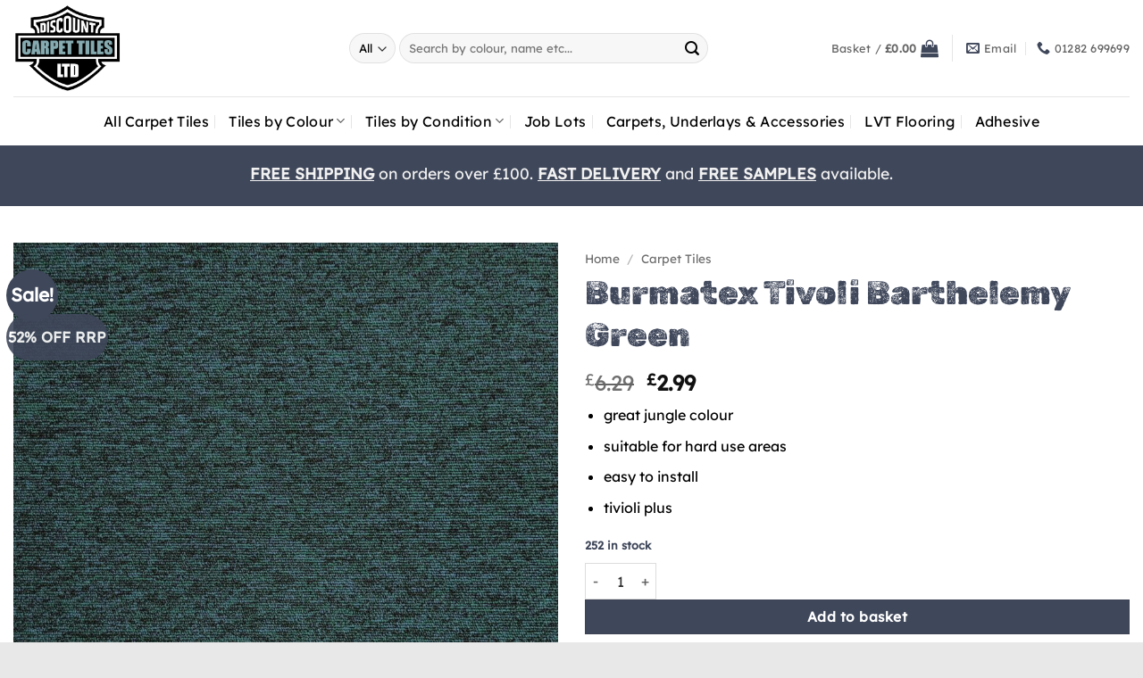

--- FILE ---
content_type: text/html; charset=UTF-8
request_url: https://www.discountcarpettiles.co.uk/product/burmatex-tivoli-barthelemy-green/
body_size: 32129
content:
<!DOCTYPE html>
<html lang="en-GB" class="loading-site no-js">
<head>
	<meta charset="UTF-8" />
	<link rel="profile" href="http://gmpg.org/xfn/11" />
	<link rel="pingback" href="https://www.discountcarpettiles.co.uk/xmlrpc.php" />

	<script>(function(html){html.className = html.className.replace(/\bno-js\b/,'js')})(document.documentElement);</script>
<meta name='robots' content='index, follow, max-image-preview:large, max-snippet:-1, max-video-preview:-1' />
<meta name="viewport" content="width=device-width, initial-scale=1" />
	<!-- This site is optimized with the Yoast SEO Premium plugin v26.7 (Yoast SEO v26.7) - https://yoast.com/wordpress/plugins/seo/ -->
	<title>Burmatex Tivoli Barthelemy Green - Discount Carpet Tiles Ltd</title>
	<meta name="description" content="Burmatex Tivoli Barthelemy Discount Carpet Tiles Ltd - we offer next day delivery.call julian 07929923688 , best carpet tiles" />
	<link rel="canonical" href="https://www.discountcarpettiles.co.uk/product/burmatex-tivoli-barthelemy-green/" />
	<meta property="og:locale" content="en_GB" />
	<meta property="og:type" content="article" />
	<meta property="og:title" content="Burmatex Tivoli Barthelemy Green" />
	<meta property="og:description" content="Burmatex Tivoli Barthelemy Discount Carpet Tiles Ltd - we offer next day delivery.call julian 07929923688 , best carpet tiles" />
	<meta property="og:url" content="https://www.discountcarpettiles.co.uk/product/burmatex-tivoli-barthelemy-green/" />
	<meta property="og:site_name" content="Discount Carpet Tiles Ltd" />
	<meta property="article:modified_time" content="2025-11-21T11:57:21+00:00" />
	<meta property="og:image" content="https://www.discountcarpettiles.co.uk/wp-content/uploads/2023/05/20230525_144625-scaled.jpg" />
	<meta property="og:image:width" content="2506" />
	<meta property="og:image:height" content="2560" />
	<meta property="og:image:type" content="image/jpeg" />
	<meta name="twitter:card" content="summary_large_image" />
	<meta name="twitter:label1" content="Estimated reading time" />
	<meta name="twitter:data1" content="1 minute" />
	<script type="application/ld+json" class="yoast-schema-graph">{"@context":"https://schema.org","@graph":[{"@type":"WebPage","@id":"https://www.discountcarpettiles.co.uk/product/burmatex-tivoli-barthelemy-green/","url":"https://www.discountcarpettiles.co.uk/product/burmatex-tivoli-barthelemy-green/","name":"Burmatex Tivoli Barthelemy Green - Discount Carpet Tiles Ltd","isPartOf":{"@id":"https://www.discountcarpettiles.co.uk/#website"},"primaryImageOfPage":{"@id":"https://www.discountcarpettiles.co.uk/product/burmatex-tivoli-barthelemy-green/#primaryimage"},"image":{"@id":"https://www.discountcarpettiles.co.uk/product/burmatex-tivoli-barthelemy-green/#primaryimage"},"thumbnailUrl":"https://www.discountcarpettiles.co.uk/wp-content/uploads/2023/05/20230525_144625-scaled.jpg","datePublished":"2023-05-25T15:07:05+00:00","dateModified":"2025-11-21T11:57:21+00:00","description":"Burmatex Tivoli Barthelemy Discount Carpet Tiles Ltd - we offer next day delivery.call julian 07929923688 , best carpet tiles","breadcrumb":{"@id":"https://www.discountcarpettiles.co.uk/product/burmatex-tivoli-barthelemy-green/#breadcrumb"},"inLanguage":"en-GB","potentialAction":[{"@type":"ReadAction","target":["https://www.discountcarpettiles.co.uk/product/burmatex-tivoli-barthelemy-green/"]}]},{"@type":"ImageObject","inLanguage":"en-GB","@id":"https://www.discountcarpettiles.co.uk/product/burmatex-tivoli-barthelemy-green/#primaryimage","url":"https://www.discountcarpettiles.co.uk/wp-content/uploads/2023/05/20230525_144625-scaled.jpg","contentUrl":"https://www.discountcarpettiles.co.uk/wp-content/uploads/2023/05/20230525_144625-scaled.jpg","width":2506,"height":2560,"caption":"barthelemy green"},{"@type":"BreadcrumbList","@id":"https://www.discountcarpettiles.co.uk/product/burmatex-tivoli-barthelemy-green/#breadcrumb","itemListElement":[{"@type":"ListItem","position":1,"name":"Home","item":"https://www.discountcarpettiles.co.uk/"},{"@type":"ListItem","position":2,"name":"Shop","item":"https://www.discountcarpettiles.co.uk/shop/"},{"@type":"ListItem","position":3,"name":"Burmatex Tivoli Barthelemy Green"}]},{"@type":"WebSite","@id":"https://www.discountcarpettiles.co.uk/#website","url":"https://www.discountcarpettiles.co.uk/","name":"Discount Carpet Tiles Ltd","description":"Wholesale and retail of carpet tiles and floor coverings","potentialAction":[{"@type":"SearchAction","target":{"@type":"EntryPoint","urlTemplate":"https://www.discountcarpettiles.co.uk/?s={search_term_string}"},"query-input":{"@type":"PropertyValueSpecification","valueRequired":true,"valueName":"search_term_string"}}],"inLanguage":"en-GB"}]}</script>
	<!-- / Yoast SEO Premium plugin. -->


<link rel='prefetch' href='https://www.discountcarpettiles.co.uk/wp-content/themes/flatsome/assets/js/flatsome.js?ver=e2eddd6c228105dac048' />
<link rel='prefetch' href='https://www.discountcarpettiles.co.uk/wp-content/themes/flatsome/assets/js/chunk.slider.js?ver=3.20.3' />
<link rel='prefetch' href='https://www.discountcarpettiles.co.uk/wp-content/themes/flatsome/assets/js/chunk.popups.js?ver=3.20.3' />
<link rel='prefetch' href='https://www.discountcarpettiles.co.uk/wp-content/themes/flatsome/assets/js/chunk.tooltips.js?ver=3.20.3' />
<link rel='prefetch' href='https://www.discountcarpettiles.co.uk/wp-content/themes/flatsome/assets/js/woocommerce.js?ver=1c9be63d628ff7c3ff4c' />
<link rel="alternate" type="application/rss+xml" title="Discount Carpet Tiles Ltd &raquo; Feed" href="https://www.discountcarpettiles.co.uk/feed/" />
<link rel="alternate" type="application/rss+xml" title="Discount Carpet Tiles Ltd &raquo; Comments Feed" href="https://www.discountcarpettiles.co.uk/comments/feed/" />
<link rel="alternate" title="oEmbed (JSON)" type="application/json+oembed" href="https://www.discountcarpettiles.co.uk/wp-json/oembed/1.0/embed?url=https%3A%2F%2Fwww.discountcarpettiles.co.uk%2Fproduct%2Fburmatex-tivoli-barthelemy-green%2F" />
<link rel="alternate" title="oEmbed (XML)" type="text/xml+oembed" href="https://www.discountcarpettiles.co.uk/wp-json/oembed/1.0/embed?url=https%3A%2F%2Fwww.discountcarpettiles.co.uk%2Fproduct%2Fburmatex-tivoli-barthelemy-green%2F&#038;format=xml" />
<style id='wp-img-auto-sizes-contain-inline-css' type='text/css'>
img:is([sizes=auto i],[sizes^="auto," i]){contain-intrinsic-size:3000px 1500px}
/*# sourceURL=wp-img-auto-sizes-contain-inline-css */
</style>

<link rel='stylesheet' id='dashicons-css' href='https://www.discountcarpettiles.co.uk/wp-includes/css/dashicons.min.css?ver=6.9' type='text/css' media='all' />
<link rel='stylesheet' id='thickbox-css' href='https://www.discountcarpettiles.co.uk/wp-includes/js/thickbox/thickbox.css?ver=6.9' type='text/css' media='all' />
<style id='wp-emoji-styles-inline-css' type='text/css'>

	img.wp-smiley, img.emoji {
		display: inline !important;
		border: none !important;
		box-shadow: none !important;
		height: 1em !important;
		width: 1em !important;
		margin: 0 0.07em !important;
		vertical-align: -0.1em !important;
		background: none !important;
		padding: 0 !important;
	}
/*# sourceURL=wp-emoji-styles-inline-css */
</style>
<style id='wp-block-library-inline-css' type='text/css'>
:root{--wp-block-synced-color:#7a00df;--wp-block-synced-color--rgb:122,0,223;--wp-bound-block-color:var(--wp-block-synced-color);--wp-editor-canvas-background:#ddd;--wp-admin-theme-color:#007cba;--wp-admin-theme-color--rgb:0,124,186;--wp-admin-theme-color-darker-10:#006ba1;--wp-admin-theme-color-darker-10--rgb:0,107,160.5;--wp-admin-theme-color-darker-20:#005a87;--wp-admin-theme-color-darker-20--rgb:0,90,135;--wp-admin-border-width-focus:2px}@media (min-resolution:192dpi){:root{--wp-admin-border-width-focus:1.5px}}.wp-element-button{cursor:pointer}:root .has-very-light-gray-background-color{background-color:#eee}:root .has-very-dark-gray-background-color{background-color:#313131}:root .has-very-light-gray-color{color:#eee}:root .has-very-dark-gray-color{color:#313131}:root .has-vivid-green-cyan-to-vivid-cyan-blue-gradient-background{background:linear-gradient(135deg,#00d084,#0693e3)}:root .has-purple-crush-gradient-background{background:linear-gradient(135deg,#34e2e4,#4721fb 50%,#ab1dfe)}:root .has-hazy-dawn-gradient-background{background:linear-gradient(135deg,#faaca8,#dad0ec)}:root .has-subdued-olive-gradient-background{background:linear-gradient(135deg,#fafae1,#67a671)}:root .has-atomic-cream-gradient-background{background:linear-gradient(135deg,#fdd79a,#004a59)}:root .has-nightshade-gradient-background{background:linear-gradient(135deg,#330968,#31cdcf)}:root .has-midnight-gradient-background{background:linear-gradient(135deg,#020381,#2874fc)}:root{--wp--preset--font-size--normal:16px;--wp--preset--font-size--huge:42px}.has-regular-font-size{font-size:1em}.has-larger-font-size{font-size:2.625em}.has-normal-font-size{font-size:var(--wp--preset--font-size--normal)}.has-huge-font-size{font-size:var(--wp--preset--font-size--huge)}.has-text-align-center{text-align:center}.has-text-align-left{text-align:left}.has-text-align-right{text-align:right}.has-fit-text{white-space:nowrap!important}#end-resizable-editor-section{display:none}.aligncenter{clear:both}.items-justified-left{justify-content:flex-start}.items-justified-center{justify-content:center}.items-justified-right{justify-content:flex-end}.items-justified-space-between{justify-content:space-between}.screen-reader-text{border:0;clip-path:inset(50%);height:1px;margin:-1px;overflow:hidden;padding:0;position:absolute;width:1px;word-wrap:normal!important}.screen-reader-text:focus{background-color:#ddd;clip-path:none;color:#444;display:block;font-size:1em;height:auto;left:5px;line-height:normal;padding:15px 23px 14px;text-decoration:none;top:5px;width:auto;z-index:100000}html :where(.has-border-color){border-style:solid}html :where([style*=border-top-color]){border-top-style:solid}html :where([style*=border-right-color]){border-right-style:solid}html :where([style*=border-bottom-color]){border-bottom-style:solid}html :where([style*=border-left-color]){border-left-style:solid}html :where([style*=border-width]){border-style:solid}html :where([style*=border-top-width]){border-top-style:solid}html :where([style*=border-right-width]){border-right-style:solid}html :where([style*=border-bottom-width]){border-bottom-style:solid}html :where([style*=border-left-width]){border-left-style:solid}html :where(img[class*=wp-image-]){height:auto;max-width:100%}:where(figure){margin:0 0 1em}html :where(.is-position-sticky){--wp-admin--admin-bar--position-offset:var(--wp-admin--admin-bar--height,0px)}@media screen and (max-width:600px){html :where(.is-position-sticky){--wp-admin--admin-bar--position-offset:0px}}

/*# sourceURL=wp-block-library-inline-css */
</style><link rel='stylesheet' id='wc-blocks-style-css' href='https://www.discountcarpettiles.co.uk/wp-content/plugins/woocommerce/assets/client/blocks/wc-blocks.css?ver=wc-10.4.3' type='text/css' media='all' />
<style id='global-styles-inline-css' type='text/css'>
:root{--wp--preset--aspect-ratio--square: 1;--wp--preset--aspect-ratio--4-3: 4/3;--wp--preset--aspect-ratio--3-4: 3/4;--wp--preset--aspect-ratio--3-2: 3/2;--wp--preset--aspect-ratio--2-3: 2/3;--wp--preset--aspect-ratio--16-9: 16/9;--wp--preset--aspect-ratio--9-16: 9/16;--wp--preset--color--black: #000000;--wp--preset--color--cyan-bluish-gray: #abb8c3;--wp--preset--color--white: #ffffff;--wp--preset--color--pale-pink: #f78da7;--wp--preset--color--vivid-red: #cf2e2e;--wp--preset--color--luminous-vivid-orange: #ff6900;--wp--preset--color--luminous-vivid-amber: #fcb900;--wp--preset--color--light-green-cyan: #7bdcb5;--wp--preset--color--vivid-green-cyan: #00d084;--wp--preset--color--pale-cyan-blue: #8ed1fc;--wp--preset--color--vivid-cyan-blue: #0693e3;--wp--preset--color--vivid-purple: #9b51e0;--wp--preset--color--primary: #3f475a;--wp--preset--color--secondary: #3f475a;--wp--preset--color--success: #3f475a;--wp--preset--color--alert: #3f475a;--wp--preset--gradient--vivid-cyan-blue-to-vivid-purple: linear-gradient(135deg,rgb(6,147,227) 0%,rgb(155,81,224) 100%);--wp--preset--gradient--light-green-cyan-to-vivid-green-cyan: linear-gradient(135deg,rgb(122,220,180) 0%,rgb(0,208,130) 100%);--wp--preset--gradient--luminous-vivid-amber-to-luminous-vivid-orange: linear-gradient(135deg,rgb(252,185,0) 0%,rgb(255,105,0) 100%);--wp--preset--gradient--luminous-vivid-orange-to-vivid-red: linear-gradient(135deg,rgb(255,105,0) 0%,rgb(207,46,46) 100%);--wp--preset--gradient--very-light-gray-to-cyan-bluish-gray: linear-gradient(135deg,rgb(238,238,238) 0%,rgb(169,184,195) 100%);--wp--preset--gradient--cool-to-warm-spectrum: linear-gradient(135deg,rgb(74,234,220) 0%,rgb(151,120,209) 20%,rgb(207,42,186) 40%,rgb(238,44,130) 60%,rgb(251,105,98) 80%,rgb(254,248,76) 100%);--wp--preset--gradient--blush-light-purple: linear-gradient(135deg,rgb(255,206,236) 0%,rgb(152,150,240) 100%);--wp--preset--gradient--blush-bordeaux: linear-gradient(135deg,rgb(254,205,165) 0%,rgb(254,45,45) 50%,rgb(107,0,62) 100%);--wp--preset--gradient--luminous-dusk: linear-gradient(135deg,rgb(255,203,112) 0%,rgb(199,81,192) 50%,rgb(65,88,208) 100%);--wp--preset--gradient--pale-ocean: linear-gradient(135deg,rgb(255,245,203) 0%,rgb(182,227,212) 50%,rgb(51,167,181) 100%);--wp--preset--gradient--electric-grass: linear-gradient(135deg,rgb(202,248,128) 0%,rgb(113,206,126) 100%);--wp--preset--gradient--midnight: linear-gradient(135deg,rgb(2,3,129) 0%,rgb(40,116,252) 100%);--wp--preset--font-size--small: 13px;--wp--preset--font-size--medium: 20px;--wp--preset--font-size--large: 36px;--wp--preset--font-size--x-large: 42px;--wp--preset--spacing--20: 0.44rem;--wp--preset--spacing--30: 0.67rem;--wp--preset--spacing--40: 1rem;--wp--preset--spacing--50: 1.5rem;--wp--preset--spacing--60: 2.25rem;--wp--preset--spacing--70: 3.38rem;--wp--preset--spacing--80: 5.06rem;--wp--preset--shadow--natural: 6px 6px 9px rgba(0, 0, 0, 0.2);--wp--preset--shadow--deep: 12px 12px 50px rgba(0, 0, 0, 0.4);--wp--preset--shadow--sharp: 6px 6px 0px rgba(0, 0, 0, 0.2);--wp--preset--shadow--outlined: 6px 6px 0px -3px rgb(255, 255, 255), 6px 6px rgb(0, 0, 0);--wp--preset--shadow--crisp: 6px 6px 0px rgb(0, 0, 0);}:where(body) { margin: 0; }.wp-site-blocks > .alignleft { float: left; margin-right: 2em; }.wp-site-blocks > .alignright { float: right; margin-left: 2em; }.wp-site-blocks > .aligncenter { justify-content: center; margin-left: auto; margin-right: auto; }:where(.is-layout-flex){gap: 0.5em;}:where(.is-layout-grid){gap: 0.5em;}.is-layout-flow > .alignleft{float: left;margin-inline-start: 0;margin-inline-end: 2em;}.is-layout-flow > .alignright{float: right;margin-inline-start: 2em;margin-inline-end: 0;}.is-layout-flow > .aligncenter{margin-left: auto !important;margin-right: auto !important;}.is-layout-constrained > .alignleft{float: left;margin-inline-start: 0;margin-inline-end: 2em;}.is-layout-constrained > .alignright{float: right;margin-inline-start: 2em;margin-inline-end: 0;}.is-layout-constrained > .aligncenter{margin-left: auto !important;margin-right: auto !important;}.is-layout-constrained > :where(:not(.alignleft):not(.alignright):not(.alignfull)){margin-left: auto !important;margin-right: auto !important;}body .is-layout-flex{display: flex;}.is-layout-flex{flex-wrap: wrap;align-items: center;}.is-layout-flex > :is(*, div){margin: 0;}body .is-layout-grid{display: grid;}.is-layout-grid > :is(*, div){margin: 0;}body{padding-top: 0px;padding-right: 0px;padding-bottom: 0px;padding-left: 0px;}a:where(:not(.wp-element-button)){text-decoration: none;}:root :where(.wp-element-button, .wp-block-button__link){background-color: #32373c;border-width: 0;color: #fff;font-family: inherit;font-size: inherit;font-style: inherit;font-weight: inherit;letter-spacing: inherit;line-height: inherit;padding-top: calc(0.667em + 2px);padding-right: calc(1.333em + 2px);padding-bottom: calc(0.667em + 2px);padding-left: calc(1.333em + 2px);text-decoration: none;text-transform: inherit;}.has-black-color{color: var(--wp--preset--color--black) !important;}.has-cyan-bluish-gray-color{color: var(--wp--preset--color--cyan-bluish-gray) !important;}.has-white-color{color: var(--wp--preset--color--white) !important;}.has-pale-pink-color{color: var(--wp--preset--color--pale-pink) !important;}.has-vivid-red-color{color: var(--wp--preset--color--vivid-red) !important;}.has-luminous-vivid-orange-color{color: var(--wp--preset--color--luminous-vivid-orange) !important;}.has-luminous-vivid-amber-color{color: var(--wp--preset--color--luminous-vivid-amber) !important;}.has-light-green-cyan-color{color: var(--wp--preset--color--light-green-cyan) !important;}.has-vivid-green-cyan-color{color: var(--wp--preset--color--vivid-green-cyan) !important;}.has-pale-cyan-blue-color{color: var(--wp--preset--color--pale-cyan-blue) !important;}.has-vivid-cyan-blue-color{color: var(--wp--preset--color--vivid-cyan-blue) !important;}.has-vivid-purple-color{color: var(--wp--preset--color--vivid-purple) !important;}.has-primary-color{color: var(--wp--preset--color--primary) !important;}.has-secondary-color{color: var(--wp--preset--color--secondary) !important;}.has-success-color{color: var(--wp--preset--color--success) !important;}.has-alert-color{color: var(--wp--preset--color--alert) !important;}.has-black-background-color{background-color: var(--wp--preset--color--black) !important;}.has-cyan-bluish-gray-background-color{background-color: var(--wp--preset--color--cyan-bluish-gray) !important;}.has-white-background-color{background-color: var(--wp--preset--color--white) !important;}.has-pale-pink-background-color{background-color: var(--wp--preset--color--pale-pink) !important;}.has-vivid-red-background-color{background-color: var(--wp--preset--color--vivid-red) !important;}.has-luminous-vivid-orange-background-color{background-color: var(--wp--preset--color--luminous-vivid-orange) !important;}.has-luminous-vivid-amber-background-color{background-color: var(--wp--preset--color--luminous-vivid-amber) !important;}.has-light-green-cyan-background-color{background-color: var(--wp--preset--color--light-green-cyan) !important;}.has-vivid-green-cyan-background-color{background-color: var(--wp--preset--color--vivid-green-cyan) !important;}.has-pale-cyan-blue-background-color{background-color: var(--wp--preset--color--pale-cyan-blue) !important;}.has-vivid-cyan-blue-background-color{background-color: var(--wp--preset--color--vivid-cyan-blue) !important;}.has-vivid-purple-background-color{background-color: var(--wp--preset--color--vivid-purple) !important;}.has-primary-background-color{background-color: var(--wp--preset--color--primary) !important;}.has-secondary-background-color{background-color: var(--wp--preset--color--secondary) !important;}.has-success-background-color{background-color: var(--wp--preset--color--success) !important;}.has-alert-background-color{background-color: var(--wp--preset--color--alert) !important;}.has-black-border-color{border-color: var(--wp--preset--color--black) !important;}.has-cyan-bluish-gray-border-color{border-color: var(--wp--preset--color--cyan-bluish-gray) !important;}.has-white-border-color{border-color: var(--wp--preset--color--white) !important;}.has-pale-pink-border-color{border-color: var(--wp--preset--color--pale-pink) !important;}.has-vivid-red-border-color{border-color: var(--wp--preset--color--vivid-red) !important;}.has-luminous-vivid-orange-border-color{border-color: var(--wp--preset--color--luminous-vivid-orange) !important;}.has-luminous-vivid-amber-border-color{border-color: var(--wp--preset--color--luminous-vivid-amber) !important;}.has-light-green-cyan-border-color{border-color: var(--wp--preset--color--light-green-cyan) !important;}.has-vivid-green-cyan-border-color{border-color: var(--wp--preset--color--vivid-green-cyan) !important;}.has-pale-cyan-blue-border-color{border-color: var(--wp--preset--color--pale-cyan-blue) !important;}.has-vivid-cyan-blue-border-color{border-color: var(--wp--preset--color--vivid-cyan-blue) !important;}.has-vivid-purple-border-color{border-color: var(--wp--preset--color--vivid-purple) !important;}.has-primary-border-color{border-color: var(--wp--preset--color--primary) !important;}.has-secondary-border-color{border-color: var(--wp--preset--color--secondary) !important;}.has-success-border-color{border-color: var(--wp--preset--color--success) !important;}.has-alert-border-color{border-color: var(--wp--preset--color--alert) !important;}.has-vivid-cyan-blue-to-vivid-purple-gradient-background{background: var(--wp--preset--gradient--vivid-cyan-blue-to-vivid-purple) !important;}.has-light-green-cyan-to-vivid-green-cyan-gradient-background{background: var(--wp--preset--gradient--light-green-cyan-to-vivid-green-cyan) !important;}.has-luminous-vivid-amber-to-luminous-vivid-orange-gradient-background{background: var(--wp--preset--gradient--luminous-vivid-amber-to-luminous-vivid-orange) !important;}.has-luminous-vivid-orange-to-vivid-red-gradient-background{background: var(--wp--preset--gradient--luminous-vivid-orange-to-vivid-red) !important;}.has-very-light-gray-to-cyan-bluish-gray-gradient-background{background: var(--wp--preset--gradient--very-light-gray-to-cyan-bluish-gray) !important;}.has-cool-to-warm-spectrum-gradient-background{background: var(--wp--preset--gradient--cool-to-warm-spectrum) !important;}.has-blush-light-purple-gradient-background{background: var(--wp--preset--gradient--blush-light-purple) !important;}.has-blush-bordeaux-gradient-background{background: var(--wp--preset--gradient--blush-bordeaux) !important;}.has-luminous-dusk-gradient-background{background: var(--wp--preset--gradient--luminous-dusk) !important;}.has-pale-ocean-gradient-background{background: var(--wp--preset--gradient--pale-ocean) !important;}.has-electric-grass-gradient-background{background: var(--wp--preset--gradient--electric-grass) !important;}.has-midnight-gradient-background{background: var(--wp--preset--gradient--midnight) !important;}.has-small-font-size{font-size: var(--wp--preset--font-size--small) !important;}.has-medium-font-size{font-size: var(--wp--preset--font-size--medium) !important;}.has-large-font-size{font-size: var(--wp--preset--font-size--large) !important;}.has-x-large-font-size{font-size: var(--wp--preset--font-size--x-large) !important;}
/*# sourceURL=global-styles-inline-css */
</style>

<link rel='stylesheet' id='contact-form-7-css' href='https://www.discountcarpettiles.co.uk/wp-content/plugins/contact-form-7/includes/css/styles.css?ver=6.1.4' type='text/css' media='all' />
<link rel='stylesheet' id='photoswipe-css' href='https://www.discountcarpettiles.co.uk/wp-content/plugins/woocommerce/assets/css/photoswipe/photoswipe.min.css?ver=10.4.3' type='text/css' media='all' />
<link rel='stylesheet' id='photoswipe-default-skin-css' href='https://www.discountcarpettiles.co.uk/wp-content/plugins/woocommerce/assets/css/photoswipe/default-skin/default-skin.min.css?ver=10.4.3' type='text/css' media='all' />
<style id='woocommerce-inline-inline-css' type='text/css'>
.woocommerce form .form-row .required { visibility: visible; }
/*# sourceURL=woocommerce-inline-inline-css */
</style>
<link rel='stylesheet' id='woocommerce-nyp-css' href='https://www.discountcarpettiles.co.uk/wp-content/plugins/woocommerce-name-your-price/assets/css/frontend/name-your-price.min.css?ver=3.5.13' type='text/css' media='all' />
<link rel='stylesheet' id='flatsome-main-css' href='https://www.discountcarpettiles.co.uk/wp-content/themes/flatsome/assets/css/flatsome.css?ver=3.20.3' type='text/css' media='all' />
<style id='flatsome-main-inline-css' type='text/css'>
@font-face {
				font-family: "fl-icons";
				font-display: block;
				src: url(https://www.discountcarpettiles.co.uk/wp-content/themes/flatsome/assets/css/icons/fl-icons.eot?v=3.20.3);
				src:
					url(https://www.discountcarpettiles.co.uk/wp-content/themes/flatsome/assets/css/icons/fl-icons.eot#iefix?v=3.20.3) format("embedded-opentype"),
					url(https://www.discountcarpettiles.co.uk/wp-content/themes/flatsome/assets/css/icons/fl-icons.woff2?v=3.20.3) format("woff2"),
					url(https://www.discountcarpettiles.co.uk/wp-content/themes/flatsome/assets/css/icons/fl-icons.ttf?v=3.20.3) format("truetype"),
					url(https://www.discountcarpettiles.co.uk/wp-content/themes/flatsome/assets/css/icons/fl-icons.woff?v=3.20.3) format("woff"),
					url(https://www.discountcarpettiles.co.uk/wp-content/themes/flatsome/assets/css/icons/fl-icons.svg?v=3.20.3#fl-icons) format("svg");
			}
/*# sourceURL=flatsome-main-inline-css */
</style>
<link rel='stylesheet' id='flatsome-shop-css' href='https://www.discountcarpettiles.co.uk/wp-content/themes/flatsome/assets/css/flatsome-shop.css?ver=3.20.3' type='text/css' media='all' />
<link rel='stylesheet' id='flatsome-style-css' href='https://www.discountcarpettiles.co.uk/wp-content/themes/flatsome-child/style.css?ver=3.0' type='text/css' media='all' />
<script type="text/javascript">
            window._nslDOMReady = (function () {
                const executedCallbacks = new Set();
            
                return function (callback) {
                    /**
                    * Third parties might dispatch DOMContentLoaded events, so we need to ensure that we only run our callback once!
                    */
                    if (executedCallbacks.has(callback)) return;
            
                    const wrappedCallback = function () {
                        if (executedCallbacks.has(callback)) return;
                        executedCallbacks.add(callback);
                        callback();
                    };
            
                    if (document.readyState === "complete" || document.readyState === "interactive") {
                        wrappedCallback();
                    } else {
                        document.addEventListener("DOMContentLoaded", wrappedCallback);
                    }
                };
            })();
        </script><script type="text/javascript" src="https://www.discountcarpettiles.co.uk/wp-includes/js/jquery/jquery.min.js?ver=3.7.1" id="jquery-core-js"></script>
<script type="text/javascript" src="https://www.discountcarpettiles.co.uk/wp-includes/js/jquery/jquery-migrate.min.js?ver=3.4.1" id="jquery-migrate-js"></script>
<script type="text/javascript" id="wcch-tracking-js-extra">
/* <![CDATA[ */
var wcch = {"ajaxUrl":"https://www.discountcarpettiles.co.uk/wp-admin/admin-ajax.php","currentUrl":"https://www.discountcarpettiles.co.uk/product/burmatex-tivoli-barthelemy-green/"};
//# sourceURL=wcch-tracking-js-extra
/* ]]> */
</script>
<script type="text/javascript" src="https://www.discountcarpettiles.co.uk/wp-content/plugins/woocommerce-customer-history/assets/js/tracking.js?ver=1.2.0" id="wcch-tracking-js"></script>
<script type="text/javascript" src="https://www.discountcarpettiles.co.uk/wp-content/plugins/woocommerce/assets/js/jquery-blockui/jquery.blockUI.min.js?ver=2.7.0-wc.10.4.3" id="wc-jquery-blockui-js" data-wp-strategy="defer"></script>
<script type="text/javascript" id="wc-add-to-cart-js-extra">
/* <![CDATA[ */
var wc_add_to_cart_params = {"ajax_url":"/wp-admin/admin-ajax.php","wc_ajax_url":"/?wc-ajax=%%endpoint%%","i18n_view_cart":"View basket","cart_url":"https://www.discountcarpettiles.co.uk/basket/","is_cart":"","cart_redirect_after_add":"no"};
//# sourceURL=wc-add-to-cart-js-extra
/* ]]> */
</script>
<script type="text/javascript" src="https://www.discountcarpettiles.co.uk/wp-content/plugins/woocommerce/assets/js/frontend/add-to-cart.min.js?ver=10.4.3" id="wc-add-to-cart-js" defer="defer" data-wp-strategy="defer"></script>
<script type="text/javascript" src="https://www.discountcarpettiles.co.uk/wp-content/plugins/woocommerce/assets/js/photoswipe/photoswipe.min.js?ver=4.1.1-wc.10.4.3" id="wc-photoswipe-js" defer="defer" data-wp-strategy="defer"></script>
<script type="text/javascript" src="https://www.discountcarpettiles.co.uk/wp-content/plugins/woocommerce/assets/js/photoswipe/photoswipe-ui-default.min.js?ver=4.1.1-wc.10.4.3" id="wc-photoswipe-ui-default-js" defer="defer" data-wp-strategy="defer"></script>
<script type="text/javascript" id="wc-single-product-js-extra">
/* <![CDATA[ */
var wc_single_product_params = {"i18n_required_rating_text":"Please select a rating","i18n_rating_options":["1 of 5 stars","2 of 5 stars","3 of 5 stars","4 of 5 stars","5 of 5 stars"],"i18n_product_gallery_trigger_text":"View full-screen image gallery","review_rating_required":"yes","flexslider":{"rtl":false,"animation":"slide","smoothHeight":true,"directionNav":false,"controlNav":"thumbnails","slideshow":false,"animationSpeed":500,"animationLoop":false,"allowOneSlide":false},"zoom_enabled":"","zoom_options":[],"photoswipe_enabled":"1","photoswipe_options":{"shareEl":false,"closeOnScroll":false,"history":false,"hideAnimationDuration":0,"showAnimationDuration":0},"flexslider_enabled":""};
//# sourceURL=wc-single-product-js-extra
/* ]]> */
</script>
<script type="text/javascript" src="https://www.discountcarpettiles.co.uk/wp-content/plugins/woocommerce/assets/js/frontend/single-product.min.js?ver=10.4.3" id="wc-single-product-js" defer="defer" data-wp-strategy="defer"></script>
<script type="text/javascript" src="https://www.discountcarpettiles.co.uk/wp-content/plugins/woocommerce/assets/js/js-cookie/js.cookie.min.js?ver=2.1.4-wc.10.4.3" id="wc-js-cookie-js" data-wp-strategy="defer"></script>
<script type="text/javascript" id="wcap_mailchimp_capture-js-extra">
/* <![CDATA[ */
var wcap_mailchimp_setting = {"wcap_popup_setting":"","wcap_form_classes":"","wcap_ajax_url":"https://www.discountcarpettiles.co.uk/wp-admin/admin-ajax.php","wc_ajax_url":"/?wc-ajax=%%endpoint%%","wcap_url_capture":""};
//# sourceURL=wcap_mailchimp_capture-js-extra
/* ]]> */
</script>
<script type="text/javascript" src="https://www.discountcarpettiles.co.uk/wp-content/plugins/woocommerce-abandon-cart-pro/assets/js/frontend/wcap_mailchimp_capture.min.js?ver=9.7.1_1769203093" id="wcap_mailchimp_capture-js"></script>
<link rel="https://api.w.org/" href="https://www.discountcarpettiles.co.uk/wp-json/" /><link rel="alternate" title="JSON" type="application/json" href="https://www.discountcarpettiles.co.uk/wp-json/wp/v2/product/11689" /><link rel="EditURI" type="application/rsd+xml" title="RSD" href="https://www.discountcarpettiles.co.uk/xmlrpc.php?rsd" />
<link rel='shortlink' href='https://www.discountcarpettiles.co.uk/?p=11689' />
<!-- Google tag (gtag.js) -->
<script async src="https://www.googletagmanager.com/gtag/js?id=G-N2R52W5GYY">
</script>
<script>
  window.dataLayer = window.dataLayer || [];
  function gtag(){dataLayer.push(arguments);}
  gtag('js', new Date());

  gtag('config', 'G-N2R52W5GYY');
</script>	<noscript><style>.woocommerce-product-gallery{ opacity: 1 !important; }</style></noscript>
	<link rel="icon" href="https://www.discountcarpettiles.co.uk/wp-content/uploads/2025/11/cropped-discount-carpet-tiles-logo-small-32x32.png" sizes="32x32" />
<link rel="icon" href="https://www.discountcarpettiles.co.uk/wp-content/uploads/2025/11/cropped-discount-carpet-tiles-logo-small-192x192.png" sizes="192x192" />
<link rel="apple-touch-icon" href="https://www.discountcarpettiles.co.uk/wp-content/uploads/2025/11/cropped-discount-carpet-tiles-logo-small-180x180.png" />
<meta name="msapplication-TileImage" content="https://www.discountcarpettiles.co.uk/wp-content/uploads/2025/11/cropped-discount-carpet-tiles-logo-small-270x270.png" />
<style id="custom-css" type="text/css">:root {--primary-color: #3f475a;--fs-color-primary: #3f475a;--fs-color-secondary: #3f475a;--fs-color-success: #3f475a;--fs-color-alert: #3f475a;--fs-color-base: #000000;--fs-experimental-link-color: #3f475a;--fs-experimental-link-color-hover: #000000;}.tooltipster-base {--tooltip-color: #fff;--tooltip-bg-color: #000;}.off-canvas-right .mfp-content, .off-canvas-left .mfp-content {--drawer-width: 300px;}.off-canvas .mfp-content.off-canvas-cart {--drawer-width: 360px;}.container-width, .full-width .ubermenu-nav, .container, .row{max-width: 1470px}.row.row-collapse{max-width: 1440px}.row.row-small{max-width: 1462.5px}.row.row-large{max-width: 1500px}.header-main{height: 108px}#logo img{max-height: 108px}#logo{width:346px;}#logo img{padding:4px 0;}.header-bottom{min-height: 55px}.header-top{min-height: 30px}.transparent .header-main{height: 90px}.transparent #logo img{max-height: 90px}.has-transparent + .page-title:first-of-type,.has-transparent + #main > .page-title,.has-transparent + #main > div > .page-title,.has-transparent + #main .page-header-wrapper:first-of-type .page-title{padding-top: 170px;}.header.show-on-scroll,.stuck .header-main{height:70px!important}.stuck #logo img{max-height: 70px!important}.search-form{ width: 75%;}.header-bg-color {background-color: #ffffff}.header-bottom {background-color: #ffffff}.header-main .nav > li > a{line-height: 16px }.header-bottom-nav > li > a{line-height: 22px }@media (max-width: 549px) {.header-main{height: 70px}#logo img{max-height: 70px}}.nav-dropdown-has-arrow.nav-dropdown-has-border li.has-dropdown:before{border-bottom-color: #756e65;}.nav .nav-dropdown{border-color: #756e65 }.nav-dropdown{font-size:77%}.nav-dropdown-has-arrow li.has-dropdown:after{border-bottom-color: #f4f4f4;}.nav .nav-dropdown{background-color: #f4f4f4}.header-top{background-color:#e2e2e2!important;}h1,h2,h3,h4,h5,h6,.heading-font{color: #3f475a;}body{font-size: 100%;}@media screen and (max-width: 549px){body{font-size: 100%;}}body{font-family: Lexend, sans-serif;}body {font-weight: 400;font-style: normal;}.nav > li > a {font-family: Lexend, sans-serif;}.mobile-sidebar-levels-2 .nav > li > ul > li > a {font-family: Lexend, sans-serif;}.nav > li > a,.mobile-sidebar-levels-2 .nav > li > ul > li > a {font-weight: 400;font-style: normal;}h1,h2,h3,h4,h5,h6,.heading-font, .off-canvas-center .nav-sidebar.nav-vertical > li > a{font-family: "Rubik Dirt", sans-serif;}h1,h2,h3,h4,h5,h6,.heading-font,.banner h1,.banner h2 {font-weight: 400;font-style: normal;}.alt-font{font-family: "Dancing Script", sans-serif;}.alt-font {font-weight: 400!important;font-style: normal!important;}.breadcrumbs{text-transform: none;}button,.button{text-transform: none;}.nav > li > a, .links > li > a{text-transform: none;}.section-title span{text-transform: none;}h3.widget-title,span.widget-title{text-transform: none;}.header:not(.transparent) .header-nav-main.nav > li > a:hover,.header:not(.transparent) .header-nav-main.nav > li.active > a,.header:not(.transparent) .header-nav-main.nav > li.current > a,.header:not(.transparent) .header-nav-main.nav > li > a.active,.header:not(.transparent) .header-nav-main.nav > li > a.current{color: #3f475a;}.header-nav-main.nav-line-bottom > li > a:before,.header-nav-main.nav-line-grow > li > a:before,.header-nav-main.nav-line > li > a:before,.header-nav-main.nav-box > li > a:hover,.header-nav-main.nav-box > li.active > a,.header-nav-main.nav-pills > li > a:hover,.header-nav-main.nav-pills > li.active > a{color:#FFF!important;background-color: #3f475a;}.header:not(.transparent) .header-bottom-nav.nav > li > a{color: #000000;}.header:not(.transparent) .header-bottom-nav.nav > li > a:hover,.header:not(.transparent) .header-bottom-nav.nav > li.active > a,.header:not(.transparent) .header-bottom-nav.nav > li.current > a,.header:not(.transparent) .header-bottom-nav.nav > li > a.active,.header:not(.transparent) .header-bottom-nav.nav > li > a.current{color: #85aab0;}.header-bottom-nav.nav-line-bottom > li > a:before,.header-bottom-nav.nav-line-grow > li > a:before,.header-bottom-nav.nav-line > li > a:before,.header-bottom-nav.nav-box > li > a:hover,.header-bottom-nav.nav-box > li.active > a,.header-bottom-nav.nav-pills > li > a:hover,.header-bottom-nav.nav-pills > li.active > a{color:#FFF!important;background-color: #85aab0;}.widget:where(:not(.widget_shopping_cart)) a{color: #000000;}.widget:where(:not(.widget_shopping_cart)) a:hover{color: #3f475a;}.widget .tagcloud a:hover{border-color: #3f475a; background-color: #3f475a;}.is-divider{background-color: #3f475a;}.shop-page-title.featured-title .title-overlay{background-color: rgba(0,0,0,0);}.current .breadcrumb-step, [data-icon-label]:after, .button#place_order,.button.checkout,.checkout-button,.single_add_to_cart_button.button, .sticky-add-to-cart-select-options-button{background-color: #3f475a!important }.has-equal-box-heights .box-image {padding-top: 100%;}.badge-inner.on-sale{background-color: #3f475a}.badge-inner.new-bubble{background-color: #3f475a}.star-rating span:before,.star-rating:before, .woocommerce-page .star-rating:before, .stars a:hover:after, .stars a.active:after{color: #3f475a}@media screen and (min-width: 550px){.products .box-vertical .box-image{min-width: 900px!important;width: 900px!important;}}.header-main .social-icons,.header-main .cart-icon strong,.header-main .menu-title,.header-main .header-button > .button.is-outline,.header-main .nav > li > a > i:not(.icon-angle-down){color: #3f475a!important;}.header-main .header-button > .button.is-outline,.header-main .cart-icon strong:after,.header-main .cart-icon strong{border-color: #3f475a!important;}.header-main .header-button > .button:not(.is-outline){background-color: #3f475a!important;}.header-main .current-dropdown .cart-icon strong,.header-main .header-button > .button:hover,.header-main .header-button > .button:hover i,.header-main .header-button > .button:hover span{color:#FFF!important;}.header-main .menu-title:hover,.header-main .social-icons a:hover,.header-main .header-button > .button.is-outline:hover,.header-main .nav > li > a:hover > i:not(.icon-angle-down){color: #3f475a!important;}.header-main .current-dropdown .cart-icon strong,.header-main .header-button > .button:hover{background-color: #3f475a!important;}.header-main .current-dropdown .cart-icon strong:after,.header-main .current-dropdown .cart-icon strong,.header-main .header-button > .button:hover{border-color: #3f475a!important;}.footer-2{background-color: #efefef}.absolute-footer, html{background-color: #e8e8e8}.nav-vertical-fly-out > li + li {border-top-width: 1px; border-top-style: solid;}/* Custom CSS */ /* Universal headline styling */h1, h2, h3, h4 {font-size: 2.3rem;/* Adjust as needed */line-height: 1.3;color: #3f475a; /* Takes on parent text color – useful on light/dark backgrounds */margin: 0em 0 0.5em 0;/* Consistent spacing */}.wpcf7 input[type="submit"] {background-color: #000000; /* Black background */color: #ffffff;/* White text */text-transform: none; /* Lowercase text */border: none;padding: 12px 24px;font-size: 16px;cursor: pointer;}.grecaptcha-badge {visibility: collapse !important;display:none !important;}.is-uppercase, .uppercase {line-height: 1.2;text-transform: none;}.label-new.menu-item > a:after{content:"New";}.label-hot.menu-item > a:after{content:"Hot";}.label-sale.menu-item > a:after{content:"Sale";}.label-popular.menu-item > a:after{content:"Popular";}</style><style id="kirki-inline-styles">/* cyrillic-ext */
@font-face {
  font-family: 'Rubik Dirt';
  font-style: normal;
  font-weight: 400;
  font-display: swap;
  src: url(https://www.discountcarpettiles.co.uk/wp-content/fonts/rubik-dirt/DtVmJxC7WLEj1uIXEWAdilYs6zDX.woff2) format('woff2');
  unicode-range: U+0460-052F, U+1C80-1C8A, U+20B4, U+2DE0-2DFF, U+A640-A69F, U+FE2E-FE2F;
}
/* cyrillic */
@font-face {
  font-family: 'Rubik Dirt';
  font-style: normal;
  font-weight: 400;
  font-display: swap;
  src: url(https://www.discountcarpettiles.co.uk/wp-content/fonts/rubik-dirt/DtVmJxC7WLEj1uIXEWAdil8s6zDX.woff2) format('woff2');
  unicode-range: U+0301, U+0400-045F, U+0490-0491, U+04B0-04B1, U+2116;
}
/* hebrew */
@font-face {
  font-family: 'Rubik Dirt';
  font-style: normal;
  font-weight: 400;
  font-display: swap;
  src: url(https://www.discountcarpettiles.co.uk/wp-content/fonts/rubik-dirt/DtVmJxC7WLEj1uIXEWAdilks6zDX.woff2) format('woff2');
  unicode-range: U+0307-0308, U+0590-05FF, U+200C-2010, U+20AA, U+25CC, U+FB1D-FB4F;
}
/* latin-ext */
@font-face {
  font-family: 'Rubik Dirt';
  font-style: normal;
  font-weight: 400;
  font-display: swap;
  src: url(https://www.discountcarpettiles.co.uk/wp-content/fonts/rubik-dirt/DtVmJxC7WLEj1uIXEWAdilUs6zDX.woff2) format('woff2');
  unicode-range: U+0100-02BA, U+02BD-02C5, U+02C7-02CC, U+02CE-02D7, U+02DD-02FF, U+0304, U+0308, U+0329, U+1D00-1DBF, U+1E00-1E9F, U+1EF2-1EFF, U+2020, U+20A0-20AB, U+20AD-20C0, U+2113, U+2C60-2C7F, U+A720-A7FF;
}
/* latin */
@font-face {
  font-family: 'Rubik Dirt';
  font-style: normal;
  font-weight: 400;
  font-display: swap;
  src: url(https://www.discountcarpettiles.co.uk/wp-content/fonts/rubik-dirt/DtVmJxC7WLEj1uIXEWAdilss6w.woff2) format('woff2');
  unicode-range: U+0000-00FF, U+0131, U+0152-0153, U+02BB-02BC, U+02C6, U+02DA, U+02DC, U+0304, U+0308, U+0329, U+2000-206F, U+20AC, U+2122, U+2191, U+2193, U+2212, U+2215, U+FEFF, U+FFFD;
}/* vietnamese */
@font-face {
  font-family: 'Lexend';
  font-style: normal;
  font-weight: 400;
  font-display: swap;
  src: url(https://www.discountcarpettiles.co.uk/wp-content/fonts/lexend/wlptgwvFAVdoq2_F94zlCfv0bz1WCzsWzLhnepKu.woff2) format('woff2');
  unicode-range: U+0102-0103, U+0110-0111, U+0128-0129, U+0168-0169, U+01A0-01A1, U+01AF-01B0, U+0300-0301, U+0303-0304, U+0308-0309, U+0323, U+0329, U+1EA0-1EF9, U+20AB;
}
/* latin-ext */
@font-face {
  font-family: 'Lexend';
  font-style: normal;
  font-weight: 400;
  font-display: swap;
  src: url(https://www.discountcarpettiles.co.uk/wp-content/fonts/lexend/wlptgwvFAVdoq2_F94zlCfv0bz1WCzsWzLlnepKu.woff2) format('woff2');
  unicode-range: U+0100-02BA, U+02BD-02C5, U+02C7-02CC, U+02CE-02D7, U+02DD-02FF, U+0304, U+0308, U+0329, U+1D00-1DBF, U+1E00-1E9F, U+1EF2-1EFF, U+2020, U+20A0-20AB, U+20AD-20C0, U+2113, U+2C60-2C7F, U+A720-A7FF;
}
/* latin */
@font-face {
  font-family: 'Lexend';
  font-style: normal;
  font-weight: 400;
  font-display: swap;
  src: url(https://www.discountcarpettiles.co.uk/wp-content/fonts/lexend/wlptgwvFAVdoq2_F94zlCfv0bz1WCzsWzLdneg.woff2) format('woff2');
  unicode-range: U+0000-00FF, U+0131, U+0152-0153, U+02BB-02BC, U+02C6, U+02DA, U+02DC, U+0304, U+0308, U+0329, U+2000-206F, U+20AC, U+2122, U+2191, U+2193, U+2212, U+2215, U+FEFF, U+FFFD;
}/* vietnamese */
@font-face {
  font-family: 'Dancing Script';
  font-style: normal;
  font-weight: 400;
  font-display: swap;
  src: url(https://www.discountcarpettiles.co.uk/wp-content/fonts/dancing-script/If2cXTr6YS-zF4S-kcSWSVi_sxjsohD9F50Ruu7BMSo3Rep8ltA.woff2) format('woff2');
  unicode-range: U+0102-0103, U+0110-0111, U+0128-0129, U+0168-0169, U+01A0-01A1, U+01AF-01B0, U+0300-0301, U+0303-0304, U+0308-0309, U+0323, U+0329, U+1EA0-1EF9, U+20AB;
}
/* latin-ext */
@font-face {
  font-family: 'Dancing Script';
  font-style: normal;
  font-weight: 400;
  font-display: swap;
  src: url(https://www.discountcarpettiles.co.uk/wp-content/fonts/dancing-script/If2cXTr6YS-zF4S-kcSWSVi_sxjsohD9F50Ruu7BMSo3ROp8ltA.woff2) format('woff2');
  unicode-range: U+0100-02BA, U+02BD-02C5, U+02C7-02CC, U+02CE-02D7, U+02DD-02FF, U+0304, U+0308, U+0329, U+1D00-1DBF, U+1E00-1E9F, U+1EF2-1EFF, U+2020, U+20A0-20AB, U+20AD-20C0, U+2113, U+2C60-2C7F, U+A720-A7FF;
}
/* latin */
@font-face {
  font-family: 'Dancing Script';
  font-style: normal;
  font-weight: 400;
  font-display: swap;
  src: url(https://www.discountcarpettiles.co.uk/wp-content/fonts/dancing-script/If2cXTr6YS-zF4S-kcSWSVi_sxjsohD9F50Ruu7BMSo3Sup8.woff2) format('woff2');
  unicode-range: U+0000-00FF, U+0131, U+0152-0153, U+02BB-02BC, U+02C6, U+02DA, U+02DC, U+0304, U+0308, U+0329, U+2000-206F, U+20AC, U+2122, U+2191, U+2193, U+2212, U+2215, U+FEFF, U+FFFD;
}</style></head>

<body class="wp-singular product-template-default single single-product postid-11689 wp-theme-flatsome wp-child-theme-flatsome-child theme-flatsome woocommerce woocommerce-page woocommerce-no-js lightbox nav-dropdown-has-shadow nav-dropdown-has-border">


<a class="skip-link screen-reader-text" href="#main">Skip to content</a>

<div id="wrapper">

	
	<header id="header" class="header has-sticky sticky-jump">
		<div class="header-wrapper">
			<div id="top-bar" class="header-top hide-for-sticky show-for-medium">
    <div class="flex-row container">
      <div class="flex-col hide-for-medium flex-left">
          <ul class="nav nav-left medium-nav-center nav-small  nav-divided">
                        </ul>
      </div>

      <div class="flex-col hide-for-medium flex-center">
          <ul class="nav nav-center nav-small  nav-divided">
                        </ul>
      </div>

      <div class="flex-col hide-for-medium flex-right">
         <ul class="nav top-bar-nav nav-right nav-small  nav-divided">
                        </ul>
      </div>

            <div class="flex-col show-for-medium flex-grow">
          <ul class="nav nav-center nav-small mobile-nav  nav-divided">
              <li class="html custom html_topbar_left"><p>Call <a href="tel:01282699699"><strong>01282 699699</strong></a></p></li>          </ul>
      </div>
      
    </div>
</div>
<div id="masthead" class="header-main ">
      <div class="header-inner flex-row container logo-left medium-logo-center" role="navigation">

          <!-- Logo -->
          <div id="logo" class="flex-col logo">
            
<!-- Header logo -->
<a href="https://www.discountcarpettiles.co.uk/" title="Discount Carpet Tiles Ltd - Wholesale and retail of carpet tiles and floor coverings" rel="home">
		<img width="400" height="327" src="https://www.discountcarpettiles.co.uk/wp-content/uploads/2025/12/discount-carpet-tiles-logo-small-copy-1.png" class="header_logo header-logo" alt="Discount Carpet Tiles Ltd"/><img  width="400" height="327" src="https://www.discountcarpettiles.co.uk/wp-content/uploads/2025/12/discount-carpet-tiles-logo-small-copy-1.png" class="header-logo-dark" alt="Discount Carpet Tiles Ltd"/></a>
          </div>

          <!-- Mobile Left Elements -->
          <div class="flex-col show-for-medium flex-left">
            <ul class="mobile-nav nav nav-left ">
              <li class="nav-icon has-icon">
	<div class="header-button">		<a href="#" class="icon primary button round is-small" data-open="#main-menu" data-pos="left" data-bg="main-menu-overlay" role="button" aria-label="Menu" aria-controls="main-menu" aria-expanded="false" aria-haspopup="dialog" data-flatsome-role-button>
			<i class="icon-menu" aria-hidden="true"></i>					</a>
	 </div> </li>
            </ul>
          </div>

          <!-- Left Elements -->
          <div class="flex-col hide-for-medium flex-left
            flex-grow">
            <ul class="header-nav header-nav-main nav nav-left  nav-uppercase" >
              <li class="header-search-form search-form html relative has-icon">
	<div class="header-search-form-wrapper">
		<div class="searchform-wrapper ux-search-box relative form-flat is-normal"><form role="search" method="get" class="searchform" action="https://www.discountcarpettiles.co.uk/">
	<div class="flex-row relative">
					<div class="flex-col search-form-categories">
				<select class="search_categories resize-select mb-0" name="product_cat"><option value="" selected='selected'>All</option><option value="99p">99p</option><option value="adhesive">Adhesive</option><option value="carpet-tiles">Carpet Tiles</option><option value="carpets-underlays-and-accessories">Carpets Underlays and Accessories</option><option value="luxury-vinyl-tile-flooring">L V T Flooring</option><option value="laminate-flooring">Laminate Flooring</option><option value="product-of-the-week">Product of the Week</option><option value="uncategorized">Uncategorized</option></select>			</div>
						<div class="flex-col flex-grow">
			<label class="screen-reader-text" for="woocommerce-product-search-field-0">Search for:</label>
			<input type="search" id="woocommerce-product-search-field-0" class="search-field mb-0" placeholder="Search by colour, name etc..." value="" name="s" />
			<input type="hidden" name="post_type" value="product" />
					</div>
		<div class="flex-col">
			<button type="submit" value="Search" class="ux-search-submit submit-button secondary button  icon mb-0" aria-label="Submit">
				<i class="icon-search" aria-hidden="true"></i>			</button>
		</div>
	</div>
	<div class="live-search-results text-left z-top"></div>
</form>
</div>	</div>
</li>
            </ul>
          </div>

          <!-- Right Elements -->
          <div class="flex-col hide-for-medium flex-right">
            <ul class="header-nav header-nav-main nav nav-right  nav-uppercase">
              <li class="cart-item has-icon has-dropdown">

<a href="https://www.discountcarpettiles.co.uk/basket/" class="header-cart-link nav-top-link is-small" title="Basket" aria-label="View basket" aria-expanded="false" aria-haspopup="true" role="button" data-flatsome-role-button>

<span class="header-cart-title">
   Basket   /      <span class="cart-price"><span class="woocommerce-Price-amount amount"><bdi><span class="woocommerce-Price-currencySymbol">&pound;</span>0.00</bdi></span></span>
  </span>

    <i class="icon-shopping-bag" aria-hidden="true" data-icon-label="0"></i>  </a>

 <ul class="nav-dropdown nav-dropdown-default">
    <li class="html widget_shopping_cart">
      <div class="widget_shopping_cart_content">
        

	<div class="ux-mini-cart-empty flex flex-row-col text-center pt pb">
				<div class="ux-mini-cart-empty-icon">
			<svg aria-hidden="true" xmlns="http://www.w3.org/2000/svg" viewBox="0 0 17 19" style="opacity:.1;height:80px;">
				<path d="M8.5 0C6.7 0 5.3 1.2 5.3 2.7v2H2.1c-.3 0-.6.3-.7.7L0 18.2c0 .4.2.8.6.8h15.7c.4 0 .7-.3.7-.7v-.1L15.6 5.4c0-.3-.3-.6-.7-.6h-3.2v-2c0-1.6-1.4-2.8-3.2-2.8zM6.7 2.7c0-.8.8-1.4 1.8-1.4s1.8.6 1.8 1.4v2H6.7v-2zm7.5 3.4 1.3 11.5h-14L2.8 6.1h2.5v1.4c0 .4.3.7.7.7.4 0 .7-.3.7-.7V6.1h3.5v1.4c0 .4.3.7.7.7s.7-.3.7-.7V6.1h2.6z" fill-rule="evenodd" clip-rule="evenodd" fill="currentColor"></path>
			</svg>
		</div>
				<p class="woocommerce-mini-cart__empty-message empty">No products in the basket.</p>
					<p class="return-to-shop">
				<a class="button primary wc-backward" href="https://www.discountcarpettiles.co.uk/shop/">
					Return to shop				</a>
			</p>
				</div>


      </div>
    </li>
     </ul>

</li>
<li class="header-divider"></li><li class="header-contact-wrapper">
		<ul id="header-contact" class="nav medium-nav-center nav-divided nav-uppercase header-contact">
		
						<li>
			  <a href="mailto:julian@discountcarpettiles.co.uk" class="tooltip" title="julian@discountcarpettiles.co.uk">
				  <i class="icon-envelop" aria-hidden="true" style="font-size:15px;"></i>			       <span>
			       	Email			       </span>
			  </a>
			</li>
			
			
						<li>
			  <a href="tel:01282 699699" class="tooltip" title="01282 699699">
			     <i class="icon-phone" aria-hidden="true" style="font-size:15px;"></i>			      <span>01282 699699</span>
			  </a>
			</li>
			
				</ul>
</li>
            </ul>
          </div>

          <!-- Mobile Right Elements -->
          <div class="flex-col show-for-medium flex-right">
            <ul class="mobile-nav nav nav-right ">
              <li class="cart-item has-icon">


		<a href="https://www.discountcarpettiles.co.uk/basket/" class="header-cart-link nav-top-link is-small off-canvas-toggle" title="Basket" aria-label="View basket" aria-expanded="false" aria-haspopup="dialog" role="button" data-open="#cart-popup" data-class="off-canvas-cart" data-pos="right" aria-controls="cart-popup" data-flatsome-role-button>

  	<i class="icon-shopping-bag" aria-hidden="true" data-icon-label="0"></i>  </a>


  <!-- Cart Sidebar Popup -->
  <div id="cart-popup" class="mfp-hide">
  <div class="cart-popup-inner inner-padding cart-popup-inner--sticky">
      <div class="cart-popup-title text-center">
          <span class="heading-font uppercase">Basket</span>
          <div class="is-divider"></div>
      </div>
	  <div class="widget_shopping_cart">
		  <div class="widget_shopping_cart_content">
			  

	<div class="ux-mini-cart-empty flex flex-row-col text-center pt pb">
				<div class="ux-mini-cart-empty-icon">
			<svg aria-hidden="true" xmlns="http://www.w3.org/2000/svg" viewBox="0 0 17 19" style="opacity:.1;height:80px;">
				<path d="M8.5 0C6.7 0 5.3 1.2 5.3 2.7v2H2.1c-.3 0-.6.3-.7.7L0 18.2c0 .4.2.8.6.8h15.7c.4 0 .7-.3.7-.7v-.1L15.6 5.4c0-.3-.3-.6-.7-.6h-3.2v-2c0-1.6-1.4-2.8-3.2-2.8zM6.7 2.7c0-.8.8-1.4 1.8-1.4s1.8.6 1.8 1.4v2H6.7v-2zm7.5 3.4 1.3 11.5h-14L2.8 6.1h2.5v1.4c0 .4.3.7.7.7.4 0 .7-.3.7-.7V6.1h3.5v1.4c0 .4.3.7.7.7s.7-.3.7-.7V6.1h2.6z" fill-rule="evenodd" clip-rule="evenodd" fill="currentColor"></path>
			</svg>
		</div>
				<p class="woocommerce-mini-cart__empty-message empty">No products in the basket.</p>
					<p class="return-to-shop">
				<a class="button primary wc-backward" href="https://www.discountcarpettiles.co.uk/shop/">
					Return to shop				</a>
			</p>
				</div>


		  </div>
	  </div>
               </div>
  </div>

</li>
            </ul>
          </div>

      </div>

            <div class="container"><div class="top-divider full-width"></div></div>
      </div>
<div id="wide-nav" class="header-bottom wide-nav flex-has-center hide-for-medium">
    <div class="flex-row container">

            
                        <div class="flex-col hide-for-medium flex-center">
                <ul class="nav header-nav header-bottom-nav nav-center  nav-divided nav-size-large nav-uppercase">
                    <li id="menu-item-15315" class="menu-item menu-item-type-custom menu-item-object-custom menu-item-15315 menu-item-design-default"><a href="https://www.discountcarpettiles.co.uk/product-category/carpet-tiles/" class="nav-top-link">All Carpet Tiles</a></li>
<li id="menu-item-65" class="menu-item menu-item-type-custom menu-item-object-custom menu-item-has-children menu-item-65 menu-item-design-default has-dropdown"><a class="nav-top-link" aria-expanded="false" aria-haspopup="menu">Tiles by Colour<i class="icon-angle-down" aria-hidden="true"></i></a>
<ul class="sub-menu nav-dropdown nav-dropdown-default">
	<li id="menu-item-856" class="menu-item menu-item-type-custom menu-item-object-custom menu-item-856 has-icon-left"><a href="https://www.discountcarpettiles.co.uk/product-category/carpet-tiles/?filter_colour=black"><img class="ux-menu-icon" width="20" height="20" src="https://www.discountcarpettiles.co.uk/wp-content/uploads/2025/11/black.png" alt="black" />Black</a></li>
	<li id="menu-item-857" class="menu-item menu-item-type-custom menu-item-object-custom menu-item-857 has-icon-left"><a href="https://www.discountcarpettiles.co.uk/product-category/carpet-tiles/?filter_colour=blue"><img class="ux-menu-icon" width="20" height="20" src="https://www.discountcarpettiles.co.uk/wp-content/uploads/2025/11/blue.png" alt="blue" />Blue</a></li>
	<li id="menu-item-858" class="menu-item menu-item-type-custom menu-item-object-custom menu-item-858 has-icon-left"><a href="https://www.discountcarpettiles.co.uk/product-category/carpet-tiles/?filter_colour=brown"><img class="ux-menu-icon" width="20" height="20" src="https://www.discountcarpettiles.co.uk/wp-content/uploads/2025/11/brown.png" alt="" />Brown</a></li>
	<li id="menu-item-859" class="menu-item menu-item-type-custom menu-item-object-custom menu-item-859 has-icon-left"><a href="https://www.discountcarpettiles.co.uk/product-category/carpet-tiles/?filter_colour=green"><img class="ux-menu-icon" width="20" height="20" src="https://www.discountcarpettiles.co.uk/wp-content/uploads/2025/11/green.png" alt="" />Green</a></li>
	<li id="menu-item-861" class="menu-item menu-item-type-custom menu-item-object-custom menu-item-861 has-icon-left"><a href="https://www.discountcarpettiles.co.uk/product-category/carpet-tiles/?filter_colour=grey"><img class="ux-menu-icon" width="20" height="20" src="https://www.discountcarpettiles.co.uk/wp-content/uploads/2025/11/grey.png" alt="grey" />Grey</a></li>
	<li id="menu-item-862" class="menu-item menu-item-type-custom menu-item-object-custom menu-item-862 has-icon-left"><a href="https://www.discountcarpettiles.co.uk/product-category/carpet-tiles/?filter_colour=mixed-colours"><img class="ux-menu-icon" width="20" height="20" src="https://www.discountcarpettiles.co.uk/wp-content/uploads/2025/11/mixed.png" alt="" />Mixed</a></li>
	<li id="menu-item-863" class="menu-item menu-item-type-custom menu-item-object-custom menu-item-863 has-icon-left"><a href="https://www.discountcarpettiles.co.uk/product-category/carpet-tiles/?filter_colour=orange"><img class="ux-menu-icon" width="20" height="20" src="https://www.discountcarpettiles.co.uk/wp-content/uploads/2025/11/orange.png" alt="orange" />Orange</a></li>
	<li id="menu-item-66" class="menu-item menu-item-type-custom menu-item-object-custom menu-item-66 has-icon-left"><a href="https://www.discountcarpettiles.co.uk/product-category/carpet-tiles/?filter_colour=neutral"><img class="ux-menu-icon" width="20" height="20" src="https://www.discountcarpettiles.co.uk/wp-content/uploads/2025/11/neutral.png" alt="" />Neutral</a></li>
	<li id="menu-item-864" class="menu-item menu-item-type-custom menu-item-object-custom menu-item-864 has-icon-left"><a href="https://www.discountcarpettiles.co.uk/product-category/carpet-tiles/?filter_colour=neutral"><img class="ux-menu-icon" width="20" height="20" src="https://www.discountcarpettiles.co.uk/wp-content/uploads/2025/11/purple.png" alt="" />Purple</a></li>
	<li id="menu-item-155" class="menu-item menu-item-type-custom menu-item-object-custom menu-item-155 has-icon-left"><a href="https://www.discountcarpettiles.co.uk/product-category/carpet-tiles/?filter_colour=red"><img class="ux-menu-icon" width="20" height="20" src="https://www.discountcarpettiles.co.uk/wp-content/uploads/2025/11/red.png" alt="red" />Red</a></li>
	<li id="menu-item-865" class="menu-item menu-item-type-custom menu-item-object-custom menu-item-865 has-icon-left"><a href="https://www.discountcarpettiles.co.uk/product-category/carpet-tiles/?filter_colour=yellow"><img class="ux-menu-icon" width="20" height="20" src="https://www.discountcarpettiles.co.uk/wp-content/uploads/2025/11/yellow.png" alt="yellow" />Yellow</a></li>
</ul>
</li>
<li id="menu-item-167" class="menu-item menu-item-type-custom menu-item-object-custom menu-item-has-children menu-item-167 menu-item-design-default has-dropdown"><a class="nav-top-link" aria-expanded="false" aria-haspopup="menu">Tiles by Condition<i class="icon-angle-down" aria-hidden="true"></i></a>
<ul class="sub-menu nav-dropdown nav-dropdown-default">
	<li id="menu-item-168" class="menu-item menu-item-type-custom menu-item-object-custom menu-item-168"><a href="https://www.discountcarpettiles.co.uk/product-category/carpet-tiles/?filter_condition=genuine-boxed-factory-perfects">Genuine Boxed Factory Perfects</a></li>
	<li id="menu-item-169" class="menu-item menu-item-type-custom menu-item-object-custom menu-item-169"><a href="https://www.discountcarpettiles.co.uk/product-category/carpet-tiles/?filter_condition=factory-seconds-visually-perfect">Factory Seconds &#8211; Visually Perfect</a></li>
	<li id="menu-item-170" class="menu-item menu-item-type-custom menu-item-object-custom menu-item-170"><a href="https://www.discountcarpettiles.co.uk/product-category/carpet-tiles/?filter_condition=general-seconds-approx-50-visually-perfect-50-slight-imperfections">General Seconds &#8211; approx 50% visually perfect, 50% slightly imperfect</a></li>
	<li id="menu-item-171" class="menu-item menu-item-type-custom menu-item-object-custom menu-item-171"><a href="https://www.discountcarpettiles.co.uk/product-category/carpet-tiles/?filter_condition=all-with-slight-imperfections">All slightly imperfect</a></li>
</ul>
</li>
<li id="menu-item-909" class="menu-item menu-item-type-custom menu-item-object-custom menu-item-909 menu-item-design-default"><a href="https://www.discountcarpettiles.co.uk/product-category/carpet-tiles/job-lot-bargains/" class="nav-top-link">Job Lots</a></li>
<li id="menu-item-2627" class="menu-item menu-item-type-custom menu-item-object-custom menu-item-2627 menu-item-design-default"><a href="https://www.discountcarpettiles.co.uk/product-category/carpets-underlays-and-accessories/" class="nav-top-link">Carpets, Underlays &#038;  Accessories</a></li>
<li id="menu-item-15283" class="menu-item menu-item-type-custom menu-item-object-custom menu-item-15283 menu-item-design-default"><a href="https://www.discountcarpettiles.co.uk/product-category/luxury-vinyl-tile-flooring/" class="nav-top-link">LVT Flooring</a></li>
<li id="menu-item-15286" class="menu-item menu-item-type-custom menu-item-object-custom menu-item-15286 menu-item-design-default"><a href="https://www.discountcarpettiles.co.uk/product-category/adhesive/" class="nav-top-link">Adhesive</a></li>
                </ul>
            </div>
            
            
            
    </div>
</div>

<div class="header-bg-container fill"><div class="header-bg-image fill"></div><div class="header-bg-color fill"></div></div>		</div>
	</header>

	<div class="header-block block-html-after-header z-1" style="position:relative;top:-1px;">
	<section class="section dark" id="section_46813211">
		<div class="section-bg fill" >
									
			

		</div>

		

		<div class="section-content relative">
			

<div class="row row-collapse align-center row-divided"  id="row-2117346625">


	<div id="col-1723466901" class="col small-12 large-12"  >
				<div class="col-inner text-center"  >
			
			

	<div id="text-2489086259" class="text">
		

<p><span style="text-decoration: underline;"><strong>FREE SHIPPING</strong></span> on orders over £100. <span style="text-decoration: underline;"><strong>FAST DELIVERY</strong></span> and <span style="text-decoration: underline;"><strong>FREE SAMPLES</strong></span> available.</p>
		
<style>
#text-2489086259 {
  font-size: 0.75rem;
}
@media (min-width:550px) {
  #text-2489086259 {
    font-size: 1.1rem;
  }
}
</style>
	</div>
	

		</div>
				
<style>
#col-1723466901 > .col-inner {
  padding: 18px 0px 0px 0px;
}
</style>
	</div>

	

</div>

		</div>

		
<style>
#section_46813211 {
  padding-top: 0px;
  padding-bottom: 0px;
  min-height: 0px;
  background-color: rgb(63, 71, 90);
}
</style>
	</section>
	
</div>
	<main id="main" class="">

	<div class="shop-container">

		
			<div class="container">
	<div class="woocommerce-notices-wrapper"></div></div>
<div id="product-11689" class="product type-product post-11689 status-publish first instock product_cat-carpet-tiles has-post-thumbnail sale featured taxable shipping-taxable purchasable product-type-simple">
	<div class="product-container">
  <div class="product-main">
    <div class="row content-row mb-0">

    	<div class="product-gallery col large-6">
						
<div class="product-images relative mb-half has-hover woocommerce-product-gallery woocommerce-product-gallery--with-images woocommerce-product-gallery--columns-4 images" data-columns="4">

  <div class="badge-container is-larger absolute left top z-1">
<div class="callout badge badge-circle"><div class="badge-inner secondary on-sale"><span class="onsale">Sale!</span></div></div>
<div class="badge callout badge-circle"><div class="badge-inner callout-new-bg is-small new-bubble">52% OFF RRP</div></div></div>

  <div class="image-tools absolute top show-on-hover right z-3">
      </div>

  <div class="woocommerce-product-gallery__wrapper product-gallery-slider slider slider-nav-small mb-half"
        data-flickity-options='{
                "cellAlign": "center",
                "wrapAround": true,
                "autoPlay": false,
                "prevNextButtons":true,
                "adaptiveHeight": true,
                "imagesLoaded": true,
                "lazyLoad": 1,
                "dragThreshold" : 15,
                "pageDots": false,
                "rightToLeft": false       }'>
    <div data-thumb="https://www.discountcarpettiles.co.uk/wp-content/uploads/2023/05/20230525_144625-100x100.jpg" data-thumb-alt="barthelemy green" data-thumb-srcset="https://www.discountcarpettiles.co.uk/wp-content/uploads/2023/05/20230525_144625-100x100.jpg 100w, https://www.discountcarpettiles.co.uk/wp-content/uploads/2023/05/20230525_144625-150x150.jpg 150w, https://www.discountcarpettiles.co.uk/wp-content/uploads/2023/05/20230525_144625-900x900.jpg 900w"  data-thumb-sizes="(max-width: 100px) 100vw, 100px" class="woocommerce-product-gallery__image slide first"><a href="https://www.discountcarpettiles.co.uk/wp-content/uploads/2023/05/20230525_144625-scaled.jpg"><img width="900" height="919" src="https://www.discountcarpettiles.co.uk/wp-content/uploads/2023/05/20230525_144625-900x919.jpg" class="wp-post-image ux-skip-lazy" alt="barthelemy green" data-caption="" data-src="https://www.discountcarpettiles.co.uk/wp-content/uploads/2023/05/20230525_144625-scaled.jpg" data-large_image="https://www.discountcarpettiles.co.uk/wp-content/uploads/2023/05/20230525_144625-scaled.jpg" data-large_image_width="2506" data-large_image_height="2560" decoding="async" fetchpriority="high" srcset="https://www.discountcarpettiles.co.uk/wp-content/uploads/2023/05/20230525_144625-900x919.jpg 900w, https://www.discountcarpettiles.co.uk/wp-content/uploads/2023/05/20230525_144625-294x300.jpg 294w, https://www.discountcarpettiles.co.uk/wp-content/uploads/2023/05/20230525_144625-1003x1024.jpg 1003w, https://www.discountcarpettiles.co.uk/wp-content/uploads/2023/05/20230525_144625-768x784.jpg 768w, https://www.discountcarpettiles.co.uk/wp-content/uploads/2023/05/20230525_144625-1504x1536.jpg 1504w, https://www.discountcarpettiles.co.uk/wp-content/uploads/2023/05/20230525_144625-2005x2048.jpg 2005w" sizes="(max-width: 900px) 100vw, 900px" /></a></div>  </div>

  <div class="image-tools absolute bottom left z-3">
    <a role="button" href="#product-zoom" class="zoom-button button is-outline circle icon tooltip hide-for-small" title="Zoom" aria-label="Zoom" data-flatsome-role-button><i class="icon-expand" aria-hidden="true"></i></a>  </div>
</div>

			    	</div>

    	<div class="product-info summary col-fit col entry-summary product-summary text-left form-minimal">

    		<nav class="woocommerce-breadcrumb breadcrumbs uppercase" aria-label="Breadcrumb"><a href="https://www.discountcarpettiles.co.uk">Home</a> <span class="divider">&#47;</span> <a href="https://www.discountcarpettiles.co.uk/product-category/carpet-tiles/">Carpet Tiles</a></nav><h1 class="product-title product_title entry-title">
	Burmatex Tivoli Barthelemy Green</h1>

<div class="price-wrapper">
	<p class="price product-page-price price-on-sale">
  <del aria-hidden="true"><span class="woocommerce-Price-amount amount"><bdi><span class="woocommerce-Price-currencySymbol">&pound;</span>6.29</bdi></span></del> <span class="screen-reader-text">Original price was: &pound;6.29.</span><ins aria-hidden="true"><span class="woocommerce-Price-amount amount"><bdi><span class="woocommerce-Price-currencySymbol">&pound;</span>2.99</bdi></span></ins><span class="screen-reader-text">Current price is: &pound;2.99.</span></p>
</div>
<div class="product-short-description">
	<ul>
<li>great jungle colour</li>
<li>suitable for hard use areas</li>
<li>easy to install</li>
<li>tivioli plus</li>
</ul>
</div>
<p class="stock in-stock">252 in stock</p>

	
	<form class="cart" action="https://www.discountcarpettiles.co.uk/product/burmatex-tivoli-barthelemy-green/" method="post" enctype='multipart/form-data'>
		
			<div class="ux-quantity quantity buttons_added form-minimal">
		<input type="button" value="-" class="ux-quantity__button ux-quantity__button--minus button minus is-form" aria-label="Reduce quantity of Burmatex Tivoli Barthelemy Green">				<label class="screen-reader-text" for="quantity_6973e595a75e7">Burmatex Tivoli Barthelemy Green quantity</label>
		<input
			type="number"
						id="quantity_6973e595a75e7"
			class="input-text qty text"
			name="quantity"
			value="1"
			aria-label="Product quantity"
						min="1"
			max="252"
							step="1"
				placeholder=""
				inputmode="numeric"
				autocomplete="off"
					/>
				<input type="button" value="+" class="ux-quantity__button ux-quantity__button--plus button plus is-form" aria-label="Increase quantity of Burmatex Tivoli Barthelemy Green">	</div>
	
		<button type="submit" name="add-to-cart" value="11689" class="single_add_to_cart_button button alt">Add to basket</button>

			</form>

	
 
<form class="cart" method="post" enctype='multipart/form-data'>
<button type="submit" name="add-to-cart" value="942" class="single_add_to_cart_button button alt">Order 1 Free Sample for this product, MAXIMUM of 3 samples per customer</button>
<input type="hidden" name="free_sample" value="11689">
</form>
 
<div class="product_meta">

	
	
	<span class="posted_in">Category: <a href="https://www.discountcarpettiles.co.uk/product-category/carpet-tiles/" rel="tag">Carpet Tiles</a></span>
	
	
</div>
<div class="social-icons share-icons share-row relative icon-style-small" ><a href="whatsapp://send?text=Burmatex%20Tivoli%20Barthelemy%20Green - https://www.discountcarpettiles.co.uk/product/burmatex-tivoli-barthelemy-green/" data-action="share/whatsapp/share" class="icon plain tooltip whatsapp show-for-medium" title="Share on WhatsApp" aria-label="Share on WhatsApp"><i class="icon-whatsapp" aria-hidden="true"></i></a><a href="https://www.facebook.com/sharer.php?u=https://www.discountcarpettiles.co.uk/product/burmatex-tivoli-barthelemy-green/" data-label="Facebook" onclick="window.open(this.href,this.title,'width=500,height=500,top=300px,left=300px'); return false;" target="_blank" class="icon plain tooltip facebook" title="Share on Facebook" aria-label="Share on Facebook" rel="noopener nofollow"><i class="icon-facebook" aria-hidden="true"></i></a><a href="https://twitter.com/share?url=https://www.discountcarpettiles.co.uk/product/burmatex-tivoli-barthelemy-green/" onclick="window.open(this.href,this.title,'width=500,height=500,top=300px,left=300px'); return false;" target="_blank" class="icon plain tooltip twitter" title="Share on Twitter" aria-label="Share on Twitter" rel="noopener nofollow"><i class="icon-twitter" aria-hidden="true"></i></a><a href="mailto:?subject=Burmatex%20Tivoli%20Barthelemy%20Green&body=Check%20this%20out%3A%20https%3A%2F%2Fwww.discountcarpettiles.co.uk%2Fproduct%2Fburmatex-tivoli-barthelemy-green%2F" class="icon plain tooltip email" title="Email to a Friend" aria-label="Email to a Friend" rel="nofollow"><i class="icon-envelop" aria-hidden="true"></i></a><a href="https://pinterest.com/pin/create/button?url=https://www.discountcarpettiles.co.uk/product/burmatex-tivoli-barthelemy-green/&media=https://www.discountcarpettiles.co.uk/wp-content/uploads/2023/05/20230525_144625-1003x1024.jpg&description=Burmatex%20Tivoli%20Barthelemy%20Green" onclick="window.open(this.href,this.title,'width=500,height=500,top=300px,left=300px'); return false;" target="_blank" class="icon plain tooltip pinterest" title="Pin on Pinterest" aria-label="Pin on Pinterest" rel="noopener nofollow"><i class="icon-pinterest" aria-hidden="true"></i></a><a href="https://www.linkedin.com/shareArticle?mini=true&url=https://www.discountcarpettiles.co.uk/product/burmatex-tivoli-barthelemy-green/&title=Burmatex%20Tivoli%20Barthelemy%20Green" onclick="window.open(this.href,this.title,'width=500,height=500,top=300px,left=300px'); return false;" target="_blank" class="icon plain tooltip linkedin" title="Share on LinkedIn" aria-label="Share on LinkedIn" rel="noopener nofollow"><i class="icon-linkedin" aria-hidden="true"></i></a></div>
    	</div>

    	<div id="product-sidebar" class="mfp-hide">
    		<div class="sidebar-inner">
    			
	
		<aside class="widget widget-upsell">
							<h3 class="widget-title shop-sidebar">
					You may also like&hellip;					<div class="is-divider small"></div>
				</h3>
						<!-- Upsell List style -->
			<ul class="product_list_widget">
				
					<li>
	<a href="https://www.discountcarpettiles.co.uk/product/spray-tackifier/" title="Spray Adhesive Glue Carpet Tile">
		<img width="100" height="100" src="https://www.discountcarpettiles.co.uk/wp-content/uploads/2018/09/spray-adhesive-100x100.jpg" class="attachment-woocommerce_gallery_thumbnail size-woocommerce_gallery_thumbnail" alt="spray adhesive" decoding="async" srcset="https://www.discountcarpettiles.co.uk/wp-content/uploads/2018/09/spray-adhesive-100x100.jpg 100w, https://www.discountcarpettiles.co.uk/wp-content/uploads/2018/09/spray-adhesive-300x300.jpg 300w, https://www.discountcarpettiles.co.uk/wp-content/uploads/2018/09/spray-adhesive-150x150.jpg 150w, https://www.discountcarpettiles.co.uk/wp-content/uploads/2018/09/spray-adhesive-768x768.jpg 768w, https://www.discountcarpettiles.co.uk/wp-content/uploads/2018/09/spray-adhesive.jpg 900w" sizes="(max-width: 100px) 100vw, 100px" />		<span class="product-title">Spray Adhesive Glue Carpet Tile</span>
	</a>
		<span class="woocommerce-Price-amount amount"><bdi><span class="woocommerce-Price-currencySymbol">&pound;</span>3.99</bdi></span></li>

							</ul>
		</aside>

	
	    		</div>
    	</div>

    </div>
  </div>

  <div class="product-footer">
  	<div class="container">
    		
	<div class="woocommerce-tabs wc-tabs-wrapper container tabbed-content">
		<ul class="tabs wc-tabs product-tabs small-nav-collapse nav nav-uppercase nav-line nav-left" role="tablist">
							<li role="presentation" class="description_tab active" id="tab-title-description">
					<a href="#tab-description" role="tab" aria-selected="true" aria-controls="tab-description">
						Description					</a>
				</li>
											<li role="presentation" class="additional_information_tab " id="tab-title-additional_information">
					<a href="#tab-additional_information" role="tab" aria-selected="false" aria-controls="tab-additional_information" tabindex="-1">
						Additional information					</a>
				</li>
									</ul>
		<div class="tab-panels">
							<div class="woocommerce-Tabs-panel woocommerce-Tabs-panel--description panel entry-content active" id="tab-description" role="tabpanel" aria-labelledby="tab-title-description">
										

<p>Burmatex Tivoli Barthelemy Green</p>
<p>One of the freshest additions to the Discount Carpet Tiles LTD</p>
<p>The vibrant with subtle accents of colours pairs together beautifully creating a one of a kind look for any area it is applied in.</p>
<p>As part of the Burmatex range this  prides itself in the finest finish and a tough grade nylon. Making it suitable for both domestic and commercial use.</p>
<p>This tile as part of a discontinued line has arrived to us in a box perfect condition. No faults at all. ( brand new boxed tiles )</p>
<p>As we open up the summer season we believe this tile is perfect for a dream home makeover.</p>
<p>&nbsp;</p>
<p>Burmatex Tivoli Barthelemy Green Specifications:</p>
<p>Size: 50cm x 50cm</p>
<p>Thickness: 6.5mm</p>
<p>Acoustic properties: reduce noise pollution</p>
<p>Thermal properties: conserve heat</p>
<p>&nbsp;</p>
<p>These carpet tiles are very easy to install and maintain. Suitable for high foot traffic areas:</p>
<ul>
<li>Corridors</li>
<li>Offices</li>
<li>Livingroom’s</li>
</ul>
<p>For installation we recommend Burmatex Tivoli Barthelemy</p>
<p>July 23</p>
<blockquote class="wp-embedded-content" data-secret="iGE86bcpXp"><p><a href="https://www.discountcarpettiles.co.uk/product/spray-tackifier/">Spray Adhesive Glue Carpet Tile</a></p></blockquote>
<p><iframe class="wp-embedded-content" sandbox="allow-scripts" security="restricted" style="position: absolute; visibility: hidden;" title="&#8220;Spray Adhesive Glue Carpet Tile&#8221; &#8212; Discount Carpet Tiles Ltd" src="https://www.discountcarpettiles.co.uk/product/spray-tackifier/embed/#?secret=OIv3C7SWJW#?secret=iGE86bcpXp" data-secret="iGE86bcpXp" width="600" height="338" frameborder="0" marginwidth="0" marginheight="0" scrolling="no"></iframe></p>
<p>&nbsp;</p>
				</div>
											<div class="woocommerce-Tabs-panel woocommerce-Tabs-panel--additional_information panel entry-content " id="tab-additional_information" role="tabpanel" aria-labelledby="tab-title-additional_information">
										

<table class="woocommerce-product-attributes shop_attributes" aria-label="Product Details">
			<tr class="woocommerce-product-attributes-item woocommerce-product-attributes-item--attribute_pa_brand">
			<th class="woocommerce-product-attributes-item__label" scope="row">Brand</th>
			<td class="woocommerce-product-attributes-item__value"><p>BURMATEX</p>
</td>
		</tr>
			<tr class="woocommerce-product-attributes-item woocommerce-product-attributes-item--attribute_pa_colour">
			<th class="woocommerce-product-attributes-item__label" scope="row">Colour</th>
			<td class="woocommerce-product-attributes-item__value"><p>Green</p>
</td>
		</tr>
			<tr class="woocommerce-product-attributes-item woocommerce-product-attributes-item--attribute_pa_condition">
			<th class="woocommerce-product-attributes-item__label" scope="row">Condition</th>
			<td class="woocommerce-product-attributes-item__value"><p>Genuine Boxed Factory Perfects</p>
</td>
		</tr>
	</table>
				</div>
							
					</div>
	</div>


	<div class="related related-products-wrapper product-section">

					<h3 class="product-section-title container-width product-section-title-related pt-half pb-half uppercase">
				Related products			</h3>
		
		
  
    <div class="row has-equal-box-heights large-columns-4 medium-columns-3 small-columns-2 row-small slider row-slider slider-nav-reveal slider-nav-push"  data-flickity-options='{&quot;imagesLoaded&quot;: true, &quot;groupCells&quot;: &quot;100%&quot;, &quot;dragThreshold&quot; : 5, &quot;cellAlign&quot;: &quot;left&quot;,&quot;wrapAround&quot;: true,&quot;prevNextButtons&quot;: true,&quot;percentPosition&quot;: true,&quot;pageDots&quot;: false, &quot;rightToLeft&quot;: false, &quot;autoPlay&quot; : false}' >

  
		<div class="product-small col has-hover product type-product post-14639 status-publish instock product_cat-carpet-tiles product_cat-product-of-the-week has-post-thumbnail sale taxable shipping-taxable purchasable product-type-simple">
	<div class="col-inner">
	
<div class="badge-container absolute left top z-1">
<div class="callout badge badge-circle"><div class="badge-inner secondary on-sale"><span class="onsale">Sale!</span></div></div>
<div class="badge callout badge-circle"><div class="badge-inner callout-new-bg is-small new-bubble">Absolute Bargain</div></div></div>
	<div class="product-small box ">
		<div class="box-image">
			<div class="image-zoom">
				<a href="https://www.discountcarpettiles.co.uk/product/apple-green-carpet-tiles-discount-carpet-tiles-cheap-job-lots-bargain-bulk-buy-office-home-commercial-school-carpet-tiles-near-me-affordale-carpet-tiles-carpet-tiles-in-nelson-fast-delivery-next/">
					<img width="800" height="800" src="https://www.discountcarpettiles.co.uk/wp-content/uploads/2022/10/Go-to-green.jpg" class="attachment-woocommerce_thumbnail size-woocommerce_thumbnail" alt="Apple Green Discount Carpet Tiles" decoding="async" loading="lazy" srcset="https://www.discountcarpettiles.co.uk/wp-content/uploads/2022/10/Go-to-green.jpg 800w, https://www.discountcarpettiles.co.uk/wp-content/uploads/2022/10/Go-to-green-300x300.jpg 300w, https://www.discountcarpettiles.co.uk/wp-content/uploads/2022/10/Go-to-green-150x150.jpg 150w, https://www.discountcarpettiles.co.uk/wp-content/uploads/2022/10/Go-to-green-768x768.jpg 768w, https://www.discountcarpettiles.co.uk/wp-content/uploads/2022/10/Go-to-green-100x100.jpg 100w" sizes="auto, (max-width: 800px) 100vw, 800px" />				</a>
			</div>
			<div class="image-tools is-small top right show-on-hover">
							</div>
			<div class="image-tools is-small hide-for-small bottom left show-on-hover">
							</div>
			<div class="image-tools grid-tools text-center hide-for-small bottom hover-slide-in show-on-hover">
							</div>
					</div>

		<div class="box-text box-text-products">
			<div class="title-wrapper">		<p class="category uppercase is-smaller no-text-overflow product-cat op-8">
			Carpet Tiles		</p>
	<p class="name product-title woocommerce-loop-product__title"><a href="https://www.discountcarpettiles.co.uk/product/apple-green-carpet-tiles-discount-carpet-tiles-cheap-job-lots-bargain-bulk-buy-office-home-commercial-school-carpet-tiles-near-me-affordale-carpet-tiles-carpet-tiles-in-nelson-fast-delivery-next/" class="woocommerce-LoopProduct-link woocommerce-loop-product__link">Apple Green Discount Carpet Tiles</a></p></div><div class="price-wrapper">
	<span class="price"><del aria-hidden="true"><span class="woocommerce-Price-amount amount"><bdi><span class="woocommerce-Price-currencySymbol">&pound;</span>8.00</bdi></span></del> <span class="screen-reader-text">Original price was: &pound;8.00.</span><ins aria-hidden="true"><span class="woocommerce-Price-amount amount"><bdi><span class="woocommerce-Price-currencySymbol">&pound;</span>1.89</bdi></span></ins><span class="screen-reader-text">Current price is: &pound;1.89.</span></span>
</div>		</div>
	</div>
		</div>
</div><div class="product-small col has-hover product type-product post-299 status-publish instock product_cat-carpet-tiles has-post-thumbnail sale featured taxable shipping-taxable purchasable product-type-simple">
	<div class="col-inner">
	
<div class="badge-container absolute left top z-1">
<div class="callout badge badge-circle"><div class="badge-inner secondary on-sale"><span class="onsale">Sale!</span></div></div>
<div class="badge callout badge-circle"><div class="badge-inner callout-new-bg is-small new-bubble">New for June 2023</div></div></div>
	<div class="product-small box ">
		<div class="box-image">
			<div class="image-zoom">
				<a href="https://www.discountcarpettiles.co.uk/product/multi-speck-emerald-carpet-tile/">
					<img width="900" height="900" src="https://www.discountcarpettiles.co.uk/wp-content/uploads/2018/09/20230615_131142-900x900.jpg" class="attachment-woocommerce_thumbnail size-woocommerce_thumbnail" alt="Burmatex UP Emerald" decoding="async" loading="lazy" srcset="https://www.discountcarpettiles.co.uk/wp-content/uploads/2018/09/20230615_131142-900x900.jpg 900w, https://www.discountcarpettiles.co.uk/wp-content/uploads/2018/09/20230615_131142-150x150.jpg 150w, https://www.discountcarpettiles.co.uk/wp-content/uploads/2018/09/20230615_131142-100x100.jpg 100w" sizes="auto, (max-width: 900px) 100vw, 900px" />				</a>
			</div>
			<div class="image-tools is-small top right show-on-hover">
							</div>
			<div class="image-tools is-small hide-for-small bottom left show-on-hover">
							</div>
			<div class="image-tools grid-tools text-center hide-for-small bottom hover-slide-in show-on-hover">
							</div>
					</div>

		<div class="box-text box-text-products">
			<div class="title-wrapper">		<p class="category uppercase is-smaller no-text-overflow product-cat op-8">
			Carpet Tiles		</p>
	<p class="name product-title woocommerce-loop-product__title"><a href="https://www.discountcarpettiles.co.uk/product/multi-speck-emerald-carpet-tile/" class="woocommerce-LoopProduct-link woocommerce-loop-product__link">Burmatex UP Emerald</a></p></div><div class="price-wrapper">
	<span class="price"><del aria-hidden="true"><span class="woocommerce-Price-amount amount"><bdi><span class="woocommerce-Price-currencySymbol">&pound;</span>4.99</bdi></span></del> <span class="screen-reader-text">Original price was: &pound;4.99.</span><ins aria-hidden="true"><span class="woocommerce-Price-amount amount"><bdi><span class="woocommerce-Price-currencySymbol">&pound;</span>2.79</bdi></span></ins><span class="screen-reader-text">Current price is: &pound;2.79.</span></span>
</div>		</div>
	</div>
		</div>
</div><div class="product-small col has-hover product type-product post-14835 status-publish last instock product_cat-carpet-tiles product_cat-product-of-the-week has-post-thumbnail sale taxable shipping-taxable purchasable product-type-simple">
	<div class="col-inner">
	
<div class="badge-container absolute left top z-1">
<div class="callout badge badge-circle"><div class="badge-inner secondary on-sale"><span class="onsale">Sale!</span></div></div>
</div>
	<div class="product-small box ">
		<div class="box-image">
			<div class="image-zoom">
				<a href="https://www.discountcarpettiles.co.uk/product/charcoal-shadow-carpet-tiles-discount-carpet-tiles-cheap-job-lots-bargain-bulk-buy-office-home-commercial-school-carpet-tiles-near-me-affordale-carpet-tiles-carpet-tiles-in-nelson-fast-delivery-next/">
					<img width="781" height="804" src="https://www.discountcarpettiles.co.uk/wp-content/uploads/2025/08/x640.jpg" class="attachment-woocommerce_thumbnail size-woocommerce_thumbnail" alt="Charcoal Shadow Discount Carpet Tiles" decoding="async" loading="lazy" srcset="https://www.discountcarpettiles.co.uk/wp-content/uploads/2025/08/x640.jpg 781w, https://www.discountcarpettiles.co.uk/wp-content/uploads/2025/08/x640-291x300.jpg 291w, https://www.discountcarpettiles.co.uk/wp-content/uploads/2025/08/x640-768x791.jpg 768w" sizes="auto, (max-width: 781px) 100vw, 781px" />				</a>
			</div>
			<div class="image-tools is-small top right show-on-hover">
							</div>
			<div class="image-tools is-small hide-for-small bottom left show-on-hover">
							</div>
			<div class="image-tools grid-tools text-center hide-for-small bottom hover-slide-in show-on-hover">
							</div>
					</div>

		<div class="box-text box-text-products">
			<div class="title-wrapper">		<p class="category uppercase is-smaller no-text-overflow product-cat op-8">
			Carpet Tiles		</p>
	<p class="name product-title woocommerce-loop-product__title"><a href="https://www.discountcarpettiles.co.uk/product/charcoal-shadow-carpet-tiles-discount-carpet-tiles-cheap-job-lots-bargain-bulk-buy-office-home-commercial-school-carpet-tiles-near-me-affordale-carpet-tiles-carpet-tiles-in-nelson-fast-delivery-next/" class="woocommerce-LoopProduct-link woocommerce-loop-product__link">Charcoal Shadow Discount Carpet Tiles</a></p></div><div class="price-wrapper">
	<span class="price"><del aria-hidden="true"><span class="woocommerce-Price-amount amount"><bdi><span class="woocommerce-Price-currencySymbol">&pound;</span>8.00</bdi></span></del> <span class="screen-reader-text">Original price was: &pound;8.00.</span><ins aria-hidden="true"><span class="woocommerce-Price-amount amount"><bdi><span class="woocommerce-Price-currencySymbol">&pound;</span>2.79</bdi></span></ins><span class="screen-reader-text">Current price is: &pound;2.79.</span></span>
</div>		</div>
	</div>
		</div>
</div><div class="product-small col has-hover out-of-stock product type-product post-1001 status-publish first outofstock product_cat-carpet-tiles has-post-thumbnail sale taxable shipping-taxable purchasable product-type-simple">
	<div class="col-inner">
	
<div class="badge-container absolute left top z-1">
<div class="callout badge badge-circle"><div class="badge-inner secondary on-sale"><span class="onsale">Sale!</span></div></div>
</div>
	<div class="product-small box ">
		<div class="box-image">
			<div class="image-zoom">
				<a href="https://www.discountcarpettiles.co.uk/product/basic-light-grey-carpet-tile-qty-3000-copy/">
					<img width="540" height="520" src="https://www.discountcarpettiles.co.uk/wp-content/uploads/2018/09/basic-light-grey.jpg" class="attachment-woocommerce_thumbnail size-woocommerce_thumbnail" alt="Basic Light Grey Carpet Tile" decoding="async" loading="lazy" srcset="https://www.discountcarpettiles.co.uk/wp-content/uploads/2018/09/basic-light-grey.jpg 540w, https://www.discountcarpettiles.co.uk/wp-content/uploads/2018/09/basic-light-grey-300x289.jpg 300w" sizes="auto, (max-width: 540px) 100vw, 540px" />				</a>
			</div>
			<div class="image-tools is-small top right show-on-hover">
							</div>
			<div class="image-tools is-small hide-for-small bottom left show-on-hover">
							</div>
			<div class="image-tools grid-tools text-center hide-for-small bottom hover-slide-in show-on-hover">
							</div>
			<div class="out-of-stock-label">Out of stock</div>		</div>

		<div class="box-text box-text-products">
			<div class="title-wrapper">		<p class="category uppercase is-smaller no-text-overflow product-cat op-8">
			Carpet Tiles		</p>
	<p class="name product-title woocommerce-loop-product__title"><a href="https://www.discountcarpettiles.co.uk/product/basic-light-grey-carpet-tile-qty-3000-copy/" class="woocommerce-LoopProduct-link woocommerce-loop-product__link">Basic Light Grey Carpet Tile</a></p></div><div class="price-wrapper">
	<span class="price"><del aria-hidden="true"><span class="woocommerce-Price-amount amount"><bdi><span class="woocommerce-Price-currencySymbol">&pound;</span>4.50</bdi></span></del> <span class="screen-reader-text">Original price was: &pound;4.50.</span><ins aria-hidden="true"><span class="woocommerce-Price-amount amount"><bdi><span class="woocommerce-Price-currencySymbol">&pound;</span>2.39</bdi></span></ins><span class="screen-reader-text">Current price is: &pound;2.39.</span></span>
</div>		</div>
	</div>
		</div>
</div><div class="product-small col has-hover product type-product post-246 status-publish instock product_cat-carpet-tiles has-post-thumbnail sale taxable shipping-taxable purchasable product-type-simple">
	<div class="col-inner">
	
<div class="badge-container absolute left top z-1">
<div class="callout badge badge-circle"><div class="badge-inner secondary on-sale"><span class="onsale">Sale!</span></div></div>
</div>
	<div class="product-small box ">
		<div class="box-image">
			<div class="image-zoom">
				<a href="https://www.discountcarpettiles.co.uk/product/puzzle-grey-carpet-tile/">
					<img width="540" height="520" src="https://www.discountcarpettiles.co.uk/wp-content/uploads/2018/09/puzzle-grey.jpg" class="attachment-woocommerce_thumbnail size-woocommerce_thumbnail" alt="puzzle grey" decoding="async" loading="lazy" srcset="https://www.discountcarpettiles.co.uk/wp-content/uploads/2018/09/puzzle-grey.jpg 540w, https://www.discountcarpettiles.co.uk/wp-content/uploads/2018/09/puzzle-grey-300x289.jpg 300w" sizes="auto, (max-width: 540px) 100vw, 540px" />				</a>
			</div>
			<div class="image-tools is-small top right show-on-hover">
							</div>
			<div class="image-tools is-small hide-for-small bottom left show-on-hover">
							</div>
			<div class="image-tools grid-tools text-center hide-for-small bottom hover-slide-in show-on-hover">
							</div>
					</div>

		<div class="box-text box-text-products">
			<div class="title-wrapper">		<p class="category uppercase is-smaller no-text-overflow product-cat op-8">
			Carpet Tiles		</p>
	<p class="name product-title woocommerce-loop-product__title"><a href="https://www.discountcarpettiles.co.uk/product/puzzle-grey-carpet-tile/" class="woocommerce-LoopProduct-link woocommerce-loop-product__link">Puzzle Grey Carpet Tile</a></p></div><div class="price-wrapper">
	<span class="price"><del aria-hidden="true"><span class="woocommerce-Price-amount amount"><bdi><span class="woocommerce-Price-currencySymbol">&pound;</span>4.55</bdi></span></del> <span class="screen-reader-text">Original price was: &pound;4.55.</span><ins aria-hidden="true"><span class="woocommerce-Price-amount amount"><bdi><span class="woocommerce-Price-currencySymbol">&pound;</span>2.39</bdi></span></ins><span class="screen-reader-text">Current price is: &pound;2.39.</span></span>
</div>		</div>
	</div>
		</div>
</div><div class="product-small col has-hover out-of-stock product type-product post-10352 status-publish outofstock product_cat-carpet-tiles has-post-thumbnail sale taxable shipping-taxable purchasable product-type-simple">
	<div class="col-inner">
	
<div class="badge-container absolute left top z-1">
<div class="callout badge badge-circle"><div class="badge-inner secondary on-sale"><span class="onsale">Sale!</span></div></div>
</div>
	<div class="product-small box ">
		<div class="box-image">
			<div class="image-zoom">
				<a href="https://www.discountcarpettiles.co.uk/product/aqua-grey-x-70/">
					<img width="900" height="900" src="https://www.discountcarpettiles.co.uk/wp-content/uploads/2022/09/aquagrey-900x900.jpg" class="attachment-woocommerce_thumbnail size-woocommerce_thumbnail" alt="AQUA GREY X 70" decoding="async" loading="lazy" srcset="https://www.discountcarpettiles.co.uk/wp-content/uploads/2022/09/aquagrey-900x900.jpg 900w, https://www.discountcarpettiles.co.uk/wp-content/uploads/2022/09/aquagrey-300x300.jpg 300w, https://www.discountcarpettiles.co.uk/wp-content/uploads/2022/09/aquagrey-150x150.jpg 150w, https://www.discountcarpettiles.co.uk/wp-content/uploads/2022/09/aquagrey-100x100.jpg 100w" sizes="auto, (max-width: 900px) 100vw, 900px" />				</a>
			</div>
			<div class="image-tools is-small top right show-on-hover">
							</div>
			<div class="image-tools is-small hide-for-small bottom left show-on-hover">
							</div>
			<div class="image-tools grid-tools text-center hide-for-small bottom hover-slide-in show-on-hover">
							</div>
			<div class="out-of-stock-label">Out of stock</div>		</div>

		<div class="box-text box-text-products">
			<div class="title-wrapper">		<p class="category uppercase is-smaller no-text-overflow product-cat op-8">
			Carpet Tiles		</p>
	<p class="name product-title woocommerce-loop-product__title"><a href="https://www.discountcarpettiles.co.uk/product/aqua-grey-x-70/" class="woocommerce-LoopProduct-link woocommerce-loop-product__link">AQUA GREY X 70</a></p></div><div class="price-wrapper">
	<span class="price"><del aria-hidden="true"><span class="woocommerce-Price-amount amount"><bdi><span class="woocommerce-Price-currencySymbol">&pound;</span>4.50</bdi></span></del> <span class="screen-reader-text">Original price was: &pound;4.50.</span><ins aria-hidden="true"><span class="woocommerce-Price-amount amount"><bdi><span class="woocommerce-Price-currencySymbol">&pound;</span>2.39</bdi></span></ins><span class="screen-reader-text">Current price is: &pound;2.39.</span></span>
</div>		</div>
	</div>
		</div>
</div><div class="product-small col has-hover product type-product post-309 status-publish last instock product_cat-carpet-tiles has-post-thumbnail sale featured taxable shipping-taxable purchasable product-type-simple">
	<div class="col-inner">
	
<div class="badge-container absolute left top z-1">
<div class="callout badge badge-circle"><div class="badge-inner secondary on-sale"><span class="onsale">Sale!</span></div></div>
</div>
	<div class="product-small box ">
		<div class="box-image">
			<div class="image-zoom">
				<a href="https://www.discountcarpettiles.co.uk/product/multi-speck-raspberry-carpet-tile-2/">
					<img width="540" height="520" src="https://www.discountcarpettiles.co.uk/wp-content/uploads/2018/09/multi-speck-raspberry.jpg" class="attachment-woocommerce_thumbnail size-woocommerce_thumbnail" alt="multi speck raspberry" decoding="async" loading="lazy" srcset="https://www.discountcarpettiles.co.uk/wp-content/uploads/2018/09/multi-speck-raspberry.jpg 540w, https://www.discountcarpettiles.co.uk/wp-content/uploads/2018/09/multi-speck-raspberry-300x289.jpg 300w" sizes="auto, (max-width: 540px) 100vw, 540px" />				</a>
			</div>
			<div class="image-tools is-small top right show-on-hover">
							</div>
			<div class="image-tools is-small hide-for-small bottom left show-on-hover">
							</div>
			<div class="image-tools grid-tools text-center hide-for-small bottom hover-slide-in show-on-hover">
							</div>
					</div>

		<div class="box-text box-text-products">
			<div class="title-wrapper">		<p class="category uppercase is-smaller no-text-overflow product-cat op-8">
			Carpet Tiles		</p>
	<p class="name product-title woocommerce-loop-product__title"><a href="https://www.discountcarpettiles.co.uk/product/multi-speck-raspberry-carpet-tile-2/" class="woocommerce-LoopProduct-link woocommerce-loop-product__link">Multi Speck  Raspberry Carpet Tile</a></p></div><div class="price-wrapper">
	<span class="price"><del aria-hidden="true"><span class="woocommerce-Price-amount amount"><bdi><span class="woocommerce-Price-currencySymbol">&pound;</span>8.00</bdi></span></del> <span class="screen-reader-text">Original price was: &pound;8.00.</span><ins aria-hidden="true"><span class="woocommerce-Price-amount amount"><bdi><span class="woocommerce-Price-currencySymbol">&pound;</span>3.75</bdi></span></ins><span class="screen-reader-text">Current price is: &pound;3.75.</span></span>
</div>		</div>
	</div>
		</div>
</div><div class="product-small col has-hover out-of-stock product type-product post-14834 status-publish first outofstock product_cat-carpet-tiles has-post-thumbnail sale taxable shipping-taxable purchasable product-type-simple">
	<div class="col-inner">
	
<div class="badge-container absolute left top z-1">
<div class="callout badge badge-circle"><div class="badge-inner secondary on-sale"><span class="onsale">Sale!</span></div></div>
</div>
	<div class="product-small box ">
		<div class="box-image">
			<div class="image-zoom">
				<a href="https://www.discountcarpettiles.co.uk/product/wonderwall-grey-x-800/">
					<img width="695" height="724" src="https://www.discountcarpettiles.co.uk/wp-content/uploads/2025/08/x800.jpg" class="attachment-woocommerce_thumbnail size-woocommerce_thumbnail" alt="WONDERWALL GREY X 800" decoding="async" loading="lazy" srcset="https://www.discountcarpettiles.co.uk/wp-content/uploads/2025/08/x800.jpg 695w, https://www.discountcarpettiles.co.uk/wp-content/uploads/2025/08/x800-288x300.jpg 288w" sizes="auto, (max-width: 695px) 100vw, 695px" />				</a>
			</div>
			<div class="image-tools is-small top right show-on-hover">
							</div>
			<div class="image-tools is-small hide-for-small bottom left show-on-hover">
							</div>
			<div class="image-tools grid-tools text-center hide-for-small bottom hover-slide-in show-on-hover">
							</div>
			<div class="out-of-stock-label">Out of stock</div>		</div>

		<div class="box-text box-text-products">
			<div class="title-wrapper">		<p class="category uppercase is-smaller no-text-overflow product-cat op-8">
			Carpet Tiles		</p>
	<p class="name product-title woocommerce-loop-product__title"><a href="https://www.discountcarpettiles.co.uk/product/wonderwall-grey-x-800/" class="woocommerce-LoopProduct-link woocommerce-loop-product__link">WONDERWALL GREY X 800</a></p></div><div class="price-wrapper">
	<span class="price"><del aria-hidden="true"><span class="woocommerce-Price-amount amount"><bdi><span class="woocommerce-Price-currencySymbol">&pound;</span>8.00</bdi></span></del> <span class="screen-reader-text">Original price was: &pound;8.00.</span><ins aria-hidden="true"><span class="woocommerce-Price-amount amount"><bdi><span class="woocommerce-Price-currencySymbol">&pound;</span>2.49</bdi></span></ins><span class="screen-reader-text">Current price is: &pound;2.49.</span></span>
</div>		</div>
	</div>
		</div>
</div>
		</div>
	</div>
	    </div>
  </div>
</div>
</div>

		
	</div><!-- shop container -->


</main>

<footer id="footer" class="footer-wrapper">

	
	<section class="section" id="section_1530021717">
		<div class="section-bg fill" >
									
			
	<div class="is-border"
		style="border-color:rgb(117, 110, 101);border-width:1px 0px 1px 0px;">
	</div>

		</div>

		

		<div class="section-content relative">
			

	<div id="gap-1939558611" class="gap-element clearfix" style="display:block; height:auto;">
		
<style>
#gap-1939558611 {
  padding-top: 50px;
}
</style>
	</div>
	

<div class="row row-divided"  id="row-1485719981">


	<div id="col-1100068484" class="col medium-4 small-12 large-4"  >
				<div class="col-inner"  >
			
			

<p><span class="widget-title" style="font-size: 140%;">Contact Details</span></p>
<div class="textwidget">
<p>Telephone: <a href="tel:01282699699"><span style="text-decoration: underline;">01282 699699</span></a></p>
<p>Address:Unit 7, Kenyon Business Centre, Kenyon Road, Lomeshaye Industrial Estate, Nelson BB9 5SP</p>
<p>Email: <span style="text-decoration: underline;"><a href="mailto:julian@discountcarpettiles.co.uk">julian@discountcarpettiles.co.uk</a></span></p>
</div>

		</div>
					</div>

	

	<div id="col-1096525557" class="col medium-4 small-12 large-4"  >
				<div class="col-inner"  >
			
			

<p><span class="widget-title" style="font-size: 140%;">Opening Times</span></p>
<div class="textwidget">
<p>10:00am to 3:00pm Monday to Friday</p>
<p>Saturday &amp; Sunday: By appointment only</p>
</div>

		</div>
					</div>

	

	<div id="col-250180199" class="col medium-4 small-12 large-4"  >
				<div class="col-inner"  >
			
			

<p><span class="widget-title" style="font-size: 140%;">Information</span></p>
<div class="menu-info-container">
<p><a href="https://www.discountcarpettiles.co.uk/terms-and-conditions/">Terms and Conditions</a></p>
<p><a href="https://www.discountcarpettiles.co.uk/about-factory-seconds/">About Factory Seconds</a></p>
<p><a href="https://www.discountcarpettiles.co.uk/about-us/">About Us</a></p>
<p><a href="https://www.discountcarpettiles.co.uk/privacy-policy/" rel="privacy-policy">Privacy Policy</a></p>
<p><a href="https://www.discountcarpettiles.co.uk/my-account/">My Account</a></p>
<p><a href="https://www.discountcarpettiles.co.uk/contact-us/">Contact Us</a></p>
<p><a href="https://www.discountcarpettiles.co.uk/blog/">Blog</a></p>
</div>

		</div>
					</div>

	

</div>

		</div>

		
<style>
#section_1530021717 {
  padding-top: 30px;
  padding-bottom: 30px;
}
</style>
	</section>
	

	<section class="section" id="section_1461016888">
		<div class="section-bg fill" >
									
			
	<div class="is-border"
		style="border-color:rgb(117, 110, 101);border-width:1px 0px 1px 0px;">
	</div>

		</div>

		

		<div class="section-content relative">
			

	<div id="gap-902822589" class="gap-element clearfix" style="display:block; height:auto;">
		
<style>
#gap-902822589 {
  padding-top: 50px;
}
</style>
	</div>
	

<div class="row"  id="row-381488638">


	<div id="col-665485733" class="col small-12 large-12"  >
				<div class="col-inner text-center"  >
			
			

<p><span style="font-size: 170%;"><strong>Proudly Serving</strong></span></p>

		</div>
					</div>

	

</div>
<div class="row row-divided"  id="row-253394376">


	<div id="col-172790945" class="col medium-3 small-6 large-3"  >
				<div class="col-inner"  >
			
			

<p><a href="https://www.discountcarpettiles.co.uk/carpet-tiles-blackburn">Blackburn</a> <br /><a href="https://www.discountcarpettiles.co.uk/carpet-tiles-blackpool">Blackpool</a> <br /><a href="https://www.discountcarpettiles.co.uk/carpet-tiles-bolton">Bolton</a> <br /><a href="https://www.discountcarpettiles.co.uk/carpet-tiles-bradford">Bradford</a> <br /><a href="https://www.discountcarpettiles.co.uk/carpet-tiles-burnley">Burnley</a> <br /><a href="https://www.discountcarpettiles.co.uk/carpet-tiles-buxton">Buxton</a> <br /><a href="https://www.discountcarpettiles.co.uk/carpet-tiles-chester">Chester</a> <br /><a href="https://www.discountcarpettiles.co.uk/carpet-tiles-chesterfield">Chesterfield</a> <br /><a href="https://www.discountcarpettiles.co.uk/carpet-tiles-chorley">Chorley</a> <br /><a href="https://www.discountcarpettiles.co.uk/carpet-tiles-crewe">Crewe</a> </p>

		</div>
					</div>

	

	<div id="col-1934247552" class="col medium-3 small-6 large-3"  >
				<div class="col-inner"  >
			
			

<p><a href="https://www.discountcarpettiles.co.uk/carpet-tiles-derby">Derby</a> <br /><a href="https://www.discountcarpettiles.co.uk/carpet-tiles-doncaster">Doncaster</a> <br /><a href="https://www.discountcarpettiles.co.uk/carpet-tiles-harrogate">Harrogate</a> <br /><a href="https://www.discountcarpettiles.co.uk/carpet-tiles-huddersfield">Huddersfield</a> <br /><a href="https://www.discountcarpettiles.co.uk/carpet-tiles-hull">Hull</a> <br /><a href="https://www.discountcarpettiles.co.uk/carpet-tiles-keighley">Keighley</a> <br /><a href="https://www.discountcarpettiles.co.uk/discount-carpet-tiles-leeds/">Leeds</a> <br /><a href="https://www.discountcarpettiles.co.uk/carpet-tiles-leicester">Leicester</a> <br /><a href="https://www.discountcarpettiles.co.uk/carpet-tiles-lincoln">Lincoln</a> <br /><a href="https://www.discountcarpettiles.co.uk/carpet-tiles-liverpool">Liverpool</a> </p>

		</div>
					</div>

	

	<div id="col-1371210170" class="col medium-3 small-6 large-3"  >
				<div class="col-inner"  >
			
			

<p><a href="https://www.discountcarpettiles.co.uk/carpet-tiles-manchester">Manchester</a> <br /><a href="https://www.discountcarpettiles.co.uk/carpet-tiles-nantwich">Nantwich</a> <br /><a href="https://www.discountcarpettiles.co.uk/carpet-tiles-nottingham">Nottingham</a> <br /><a href="https://www.discountcarpettiles.co.uk/carpet-tiles-oldham">Oldham</a> <br /><a href="https://www.discountcarpettiles.co.uk/carpet-tiles-ormskirk">Ormskirk</a> <br /><a href="https://www.discountcarpettiles.co.uk/carpet-tiles-rochdale">Rochdale</a> <br /><a href="https://www.discountcarpettiles.co.uk/carpet-tiles-rotherham">Rotherham</a> <br /><a href="https://www.discountcarpettiles.co.uk/carpet-tiles-salford">Salford</a> <br /><a href="https://www.discountcarpettiles.co.uk/carpet-tiles-scunthorpe">Scunthorpe</a> <br /><a href="https://www.discountcarpettiles.co.uk/carpet-tiles-sheffield">Sheffield</a> </p>

		</div>
					</div>

	

	<div id="col-515232170" class="col medium-3 small-6 large-3"  >
				<div class="col-inner"  >
			
			

<p><a href="https://www.discountcarpettiles.co.uk/carpet-tiles-skipton">Skipton</a> <br /><a href="https://www.discountcarpettiles.co.uk/carpet-tiles-southport">Southport</a> <br /><a href="https://www.discountcarpettiles.co.uk/carpet-tiles-stafford">Stafford</a> <br /><a href="https://www.discountcarpettiles.co.uk/carpet-tiles-st-helens">St Helens</a> <br /><a href="https://www.discountcarpettiles.co.uk/carpet-tiles-stockport">Stockport</a> <br /><a href="https://www.discountcarpettiles.co.uk/carpet-tiles-stoke-on-trent">Stoke-on-Trent</a> <br /><a href="https://www.discountcarpettiles.co.uk/carpet-tiles-warrington">Warrington</a> <br /><a href="https://www.discountcarpettiles.co.uk/carpet-tiles-wigan">Wigan</a> <br /><a href="https://www.discountcarpettiles.co.uk/carpet-tiles-wrexham">Wrexham</a> <br /><a href="https://www.discountcarpettiles.co.uk/carpet-tiles-york">York</a></p>

		</div>
					</div>

	

</div>
	<div id="gap-1835831091" class="gap-element clearfix" style="display:block; height:auto;">
		
<style>
#gap-1835831091 {
  padding-top: 30px;
}
</style>
	</div>
	


		</div>

		
<style>
#section_1461016888 {
  padding-top: 30px;
  padding-bottom: 30px;
}
</style>
	</section>
	
<div class="row align-middle align-center"  id="row-570208641">


	<div id="col-132734150" class="col medium-6 small-12 large-3"  >
				<div class="col-inner"  >
			
			

	<div class="img has-hover x md-x lg-x y md-y lg-y" id="image_2089406297">
								<div class="img-inner dark" >
			<img width="400" height="327" src="https://www.discountcarpettiles.co.uk/wp-content/uploads/2025/12/discount-carpet-tiles-logo-small-copy-1.png" class="attachment-large size-large" alt="" decoding="async" loading="lazy" srcset="https://www.discountcarpettiles.co.uk/wp-content/uploads/2025/12/discount-carpet-tiles-logo-small-copy-1.png 400w, https://www.discountcarpettiles.co.uk/wp-content/uploads/2025/12/discount-carpet-tiles-logo-small-copy-1-300x245.png 300w" sizes="auto, (max-width: 400px) 100vw, 400px" />						
					</div>
								
<style>
#image_2089406297 {
  width: 100%;
}
</style>
	</div>
	


		</div>
					</div>

	

	<div id="col-1302738227" class="col medium-6 small-12 large-4"  >
				<div class="col-inner"  >
			
			

<p>Copyright 2026 © <strong>Discount Carpet Tiles Ltd</strong>. Registered in England and Wales No. 5014160</p>
<p><a href="https://www.pumpkinwebdesign.com/">Website by Pumpkin Web Design Ltd</a></p>

		</div>
					</div>

	

</div>
<div class="absolute-footer light medium-text-center text-center">
  <div class="container clearfix">

          <div class="footer-secondary pull-right">
                <div class="payment-icons inline-block" role="group" aria-label="Payment icons"><div class="payment-icon"><svg aria-hidden="true" version="1.1" xmlns="http://www.w3.org/2000/svg" xmlns:xlink="http://www.w3.org/1999/xlink"  viewBox="0 0 64 32">
<path d="M10.781 7.688c-0.251-1.283-1.219-1.688-2.344-1.688h-8.376l-0.061 0.405c5.749 1.469 10.469 4.595 12.595 10.501l-1.813-9.219zM13.125 19.688l-0.531-2.781c-1.096-2.907-3.752-5.594-6.752-6.813l4.219 15.939h5.469l8.157-20.032h-5.501l-5.062 13.688zM27.72 26.061l3.248-20.061h-5.187l-3.251 20.061h5.189zM41.875 5.656c-5.125 0-8.717 2.72-8.749 6.624-0.032 2.877 2.563 4.469 4.531 5.439 2.032 0.968 2.688 1.624 2.688 2.499 0 1.344-1.624 1.939-3.093 1.939-2.093 0-3.219-0.251-4.875-1.032l-0.688-0.344-0.719 4.499c1.219 0.563 3.437 1.064 5.781 1.064 5.437 0.032 8.97-2.688 9.032-6.843 0-2.282-1.405-4-4.376-5.439-1.811-0.904-2.904-1.563-2.904-2.499 0-0.843 0.936-1.72 2.968-1.72 1.688-0.029 2.936 0.314 3.875 0.752l0.469 0.248 0.717-4.344c-1.032-0.406-2.656-0.844-4.656-0.844zM55.813 6c-1.251 0-2.189 0.376-2.72 1.688l-7.688 18.374h5.437c0.877-2.467 1.096-3 1.096-3 0.592 0 5.875 0 6.624 0 0 0 0.157 0.688 0.624 3h4.813l-4.187-20.061h-4zM53.405 18.938c0 0 0.437-1.157 2.064-5.594-0.032 0.032 0.437-1.157 0.688-1.907l0.374 1.72c0.968 4.781 1.189 5.781 1.189 5.781-0.813 0-3.283 0-4.315 0z"></path>
</svg>
<span class="screen-reader-text">Visa</span></div><div class="payment-icon"><svg aria-hidden="true" version="1.1" xmlns="http://www.w3.org/2000/svg" xmlns:xlink="http://www.w3.org/1999/xlink"  viewBox="0 0 64 32">
<path d="M35.255 12.078h-2.396c-0.229 0-0.444 0.114-0.572 0.303l-3.306 4.868-1.4-4.678c-0.088-0.292-0.358-0.493-0.663-0.493h-2.355c-0.284 0-0.485 0.28-0.393 0.548l2.638 7.745-2.481 3.501c-0.195 0.275 0.002 0.655 0.339 0.655h2.394c0.227 0 0.439-0.111 0.569-0.297l7.968-11.501c0.191-0.275-0.006-0.652-0.341-0.652zM19.237 16.718c-0.23 1.362-1.311 2.276-2.691 2.276-0.691 0-1.245-0.223-1.601-0.644-0.353-0.417-0.485-1.012-0.374-1.674 0.214-1.35 1.313-2.294 2.671-2.294 0.677 0 1.227 0.225 1.589 0.65 0.365 0.428 0.509 1.027 0.404 1.686zM22.559 12.078h-2.384c-0.204 0-0.378 0.148-0.41 0.351l-0.104 0.666-0.166-0.241c-0.517-0.749-1.667-1-2.817-1-2.634 0-4.883 1.996-5.321 4.796-0.228 1.396 0.095 2.731 0.888 3.662 0.727 0.856 1.765 1.212 3.002 1.212 2.123 0 3.3-1.363 3.3-1.363l-0.106 0.662c-0.040 0.252 0.155 0.479 0.41 0.479h2.147c0.341 0 0.63-0.247 0.684-0.584l1.289-8.161c0.040-0.251-0.155-0.479-0.41-0.479zM8.254 12.135c-0.272 1.787-1.636 1.787-2.957 1.787h-0.751l0.527-3.336c0.031-0.202 0.205-0.35 0.41-0.35h0.345c0.899 0 1.747 0 2.185 0.511 0.262 0.307 0.341 0.761 0.242 1.388zM7.68 7.473h-4.979c-0.341 0-0.63 0.248-0.684 0.584l-2.013 12.765c-0.040 0.252 0.155 0.479 0.41 0.479h2.378c0.34 0 0.63-0.248 0.683-0.584l0.543-3.444c0.053-0.337 0.343-0.584 0.683-0.584h1.575c3.279 0 5.172-1.587 5.666-4.732 0.223-1.375 0.009-2.456-0.635-3.212-0.707-0.832-1.962-1.272-3.628-1.272zM60.876 7.823l-2.043 12.998c-0.040 0.252 0.155 0.479 0.41 0.479h2.055c0.34 0 0.63-0.248 0.683-0.584l2.015-12.765c0.040-0.252-0.155-0.479-0.41-0.479h-2.299c-0.205 0.001-0.379 0.148-0.41 0.351zM54.744 16.718c-0.23 1.362-1.311 2.276-2.691 2.276-0.691 0-1.245-0.223-1.601-0.644-0.353-0.417-0.485-1.012-0.374-1.674 0.214-1.35 1.313-2.294 2.671-2.294 0.677 0 1.227 0.225 1.589 0.65 0.365 0.428 0.509 1.027 0.404 1.686zM58.066 12.078h-2.384c-0.204 0-0.378 0.148-0.41 0.351l-0.104 0.666-0.167-0.241c-0.516-0.749-1.667-1-2.816-1-2.634 0-4.883 1.996-5.321 4.796-0.228 1.396 0.095 2.731 0.888 3.662 0.727 0.856 1.765 1.212 3.002 1.212 2.123 0 3.3-1.363 3.3-1.363l-0.106 0.662c-0.040 0.252 0.155 0.479 0.41 0.479h2.147c0.341 0 0.63-0.247 0.684-0.584l1.289-8.161c0.040-0.252-0.156-0.479-0.41-0.479zM43.761 12.135c-0.272 1.787-1.636 1.787-2.957 1.787h-0.751l0.527-3.336c0.031-0.202 0.205-0.35 0.41-0.35h0.345c0.899 0 1.747 0 2.185 0.511 0.261 0.307 0.34 0.761 0.241 1.388zM43.187 7.473h-4.979c-0.341 0-0.63 0.248-0.684 0.584l-2.013 12.765c-0.040 0.252 0.156 0.479 0.41 0.479h2.554c0.238 0 0.441-0.173 0.478-0.408l0.572-3.619c0.053-0.337 0.343-0.584 0.683-0.584h1.575c3.279 0 5.172-1.587 5.666-4.732 0.223-1.375 0.009-2.456-0.635-3.212-0.707-0.832-1.962-1.272-3.627-1.272z"></path>
</svg>
<span class="screen-reader-text">PayPal</span></div><div class="payment-icon"><svg aria-hidden="true" version="1.1" xmlns="http://www.w3.org/2000/svg" xmlns:xlink="http://www.w3.org/1999/xlink"  viewBox="0 0 64 32">
<path d="M7.114 14.656c-1.375-0.5-2.125-0.906-2.125-1.531 0-0.531 0.437-0.812 1.188-0.812 1.437 0 2.875 0.531 3.875 1.031l0.563-3.5c-0.781-0.375-2.406-1-4.656-1-1.594 0-2.906 0.406-3.844 1.188-1 0.812-1.5 2-1.5 3.406 0 2.563 1.563 3.688 4.125 4.594 1.625 0.594 2.188 1 2.188 1.656 0 0.625-0.531 0.969-1.5 0.969-1.188 0-3.156-0.594-4.437-1.343l-0.563 3.531c1.094 0.625 3.125 1.281 5.25 1.281 1.688 0 3.063-0.406 4.031-1.157 1.063-0.843 1.594-2.062 1.594-3.656-0.001-2.625-1.595-3.719-4.188-4.657zM21.114 9.125h-3v-4.219l-4.031 0.656-0.563 3.563-1.437 0.25-0.531 3.219h1.937v6.844c0 1.781 0.469 3 1.375 3.75 0.781 0.625 1.907 0.938 3.469 0.938 1.219 0 1.937-0.219 2.468-0.344v-3.688c-0.282 0.063-0.938 0.22-1.375 0.22-0.906 0-1.313-0.5-1.313-1.563v-6.156h2.406l0.595-3.469zM30.396 9.031c-0.313-0.062-0.594-0.093-0.876-0.093-1.312 0-2.374 0.687-2.781 1.937l-0.313-1.75h-4.093v14.719h4.687v-9.563c0.594-0.719 1.437-0.968 2.563-0.968 0.25 0 0.5 0 0.812 0.062v-4.344zM33.895 2.719c-1.375 0-2.468 1.094-2.468 2.469s1.094 2.5 2.468 2.5 2.469-1.124 2.469-2.5-1.094-2.469-2.469-2.469zM36.239 23.844v-14.719h-4.687v14.719h4.687zM49.583 10.468c-0.843-1.094-2-1.625-3.469-1.625-1.343 0-2.531 0.563-3.656 1.75l-0.25-1.469h-4.125v20.155l4.688-0.781v-4.719c0.719 0.219 1.469 0.344 2.125 0.344 1.157 0 2.876-0.313 4.188-1.75 1.281-1.375 1.907-3.5 1.907-6.313 0-2.499-0.469-4.405-1.407-5.593zM45.677 19.532c-0.375 0.687-0.969 1.094-1.625 1.094-0.468 0-0.906-0.093-1.281-0.281v-7c0.812-0.844 1.531-0.938 1.781-0.938 1.188 0 1.781 1.313 1.781 3.812 0.001 1.437-0.219 2.531-0.656 3.313zM62.927 10.843c-1.032-1.312-2.563-2-4.501-2-4 0-6.468 2.938-6.468 7.688 0 2.625 0.656 4.625 1.968 5.875 1.157 1.157 2.844 1.719 5.032 1.719 2 0 3.844-0.469 5-1.251l-0.501-3.219c-1.157 0.625-2.5 0.969-4 0.969-0.906 0-1.532-0.188-1.969-0.594-0.5-0.406-0.781-1.094-0.875-2.062h7.75c0.031-0.219 0.062-1.281 0.062-1.625 0.001-2.344-0.5-4.188-1.499-5.5zM56.583 15.094c0.125-2.093 0.687-3.062 1.75-3.062s1.625 1 1.687 3.062h-3.437z"></path>
</svg>
<span class="screen-reader-text">Stripe</span></div><div class="payment-icon"><svg aria-hidden="true" viewBox="0 0 64 32" xmlns="http://www.w3.org/2000/svg">
	<path d="M18.4306 31.9299V29.8062C18.4306 28.9938 17.9382 28.4618 17.0929 28.4618C16.6703 28.4618 16.2107 28.6021 15.8948 29.0639C15.6486 28.6763 15.2957 28.4618 14.7663 28.4618C14.4135 28.4618 14.0606 28.5691 13.7816 28.9567V28.532H13.043V31.9299H13.7816V30.0536C13.7816 29.4515 14.0975 29.167 14.5899 29.167C15.0823 29.167 15.3285 29.4845 15.3285 30.0536V31.9299H16.0671V30.0536C16.0671 29.4515 16.42 29.167 16.8754 29.167C17.3678 29.167 17.614 29.4845 17.614 30.0536V31.9299H18.4306ZM29.3863 28.532H28.1882V27.5051H27.4496V28.532H26.7808V29.2041H27.4496V30.7629C27.4496 31.5423 27.7655 32 28.6108 32C28.9268 32 29.2797 31.8928 29.5259 31.7526L29.3125 31.1134C29.0991 31.2536 28.8529 31.2907 28.6765 31.2907C28.3236 31.2907 28.1841 31.0763 28.1841 30.7258V29.2041H29.3822V28.532H29.3863ZM35.6562 28.4577C35.2335 28.4577 34.9504 28.6722 34.774 28.9526V28.5278H34.0354V31.9258H34.774V30.0124C34.774 29.4474 35.0202 29.1258 35.4797 29.1258C35.6192 29.1258 35.7957 29.1629 35.9393 29.1959L36.1527 28.4866C36.0049 28.4577 35.7957 28.4577 35.6562 28.4577ZM26.1817 28.8124C25.8288 28.5649 25.3364 28.4577 24.8071 28.4577C23.9618 28.4577 23.3997 28.8825 23.3997 29.5546C23.3997 30.1196 23.8223 30.4412 24.5609 30.5443L24.9138 30.5814C25.2995 30.6515 25.5128 30.7588 25.5128 30.9361C25.5128 31.1835 25.2297 31.3608 24.7373 31.3608C24.2449 31.3608 23.8551 31.1835 23.6089 31.0062L23.256 31.5711C23.6417 31.8557 24.1711 31.9959 24.7004 31.9959C25.6852 31.9959 26.2514 31.534 26.2514 30.899C26.2514 30.2969 25.7919 29.9794 25.0902 29.8722L24.7373 29.835C24.4214 29.7979 24.1752 29.7278 24.1752 29.5175C24.1752 29.2701 24.4214 29.1299 24.8112 29.1299C25.2338 29.1299 25.6565 29.3072 25.8698 29.4144L26.1817 28.8124ZM45.8323 28.4577C45.4097 28.4577 45.1265 28.6722 44.9501 28.9526V28.5278H44.2115V31.9258H44.9501V30.0124C44.9501 29.4474 45.1963 29.1258 45.6559 29.1258C45.7954 29.1258 45.9718 29.1629 46.1154 29.1959L46.3288 28.4948C46.1852 28.4577 45.9759 28.4577 45.8323 28.4577ZM36.3948 30.2309C36.3948 31.2577 37.1005 32 38.192 32C38.6844 32 39.0373 31.8928 39.3901 31.6124L39.0373 31.0103C38.7541 31.2247 38.4751 31.3278 38.1551 31.3278C37.556 31.3278 37.1333 30.9031 37.1333 30.2309C37.1333 29.5917 37.556 29.167 38.1551 29.134C38.471 29.134 38.7541 29.2412 39.0373 29.4515L39.3901 28.8495C39.0373 28.5649 38.6844 28.4618 38.192 28.4618C37.1005 28.4577 36.3948 29.2041 36.3948 30.2309ZM43.2267 30.2309V28.532H42.4881V28.9567C42.2419 28.6392 41.889 28.4618 41.4295 28.4618C40.4775 28.4618 39.7389 29.2041 39.7389 30.2309C39.7389 31.2577 40.4775 32 41.4295 32C41.9219 32 42.2748 31.8227 42.4881 31.5051V31.9299H43.2267V30.2309ZM40.5144 30.2309C40.5144 29.6289 40.9002 29.134 41.5362 29.134C42.1352 29.134 42.5579 29.5959 42.5579 30.2309C42.5579 30.833 42.1352 31.3278 41.5362 31.3278C40.9043 31.2907 40.5144 30.8289 40.5144 30.2309ZM31.676 28.4577C30.6912 28.4577 29.9854 29.167 29.9854 30.2268C29.9854 31.2907 30.6912 31.9959 31.7129 31.9959C32.2053 31.9959 32.6977 31.8557 33.0875 31.534L32.7346 31.0021C32.4515 31.2165 32.0986 31.3567 31.7498 31.3567C31.2903 31.3567 30.8348 31.1423 30.7281 30.5443H33.227C33.227 30.4371 33.227 30.367 33.227 30.2598C33.2598 29.167 32.6238 28.4577 31.676 28.4577ZM31.676 29.0969C32.1355 29.0969 32.4515 29.3814 32.5213 29.9093H30.7609C30.8307 29.4515 31.1467 29.0969 31.676 29.0969ZM50.0259 30.2309V27.1876H49.2873V28.9567C49.0411 28.6392 48.6882 28.4618 48.2286 28.4618C47.2767 28.4618 46.5381 29.2041 46.5381 30.2309C46.5381 31.2577 47.2767 32 48.2286 32C48.721 32 49.0739 31.8227 49.2873 31.5051V31.9299H50.0259V30.2309ZM47.3136 30.2309C47.3136 29.6289 47.6993 29.134 48.3353 29.134C48.9344 29.134 49.357 29.5959 49.357 30.2309C49.357 30.833 48.9344 31.3278 48.3353 31.3278C47.6993 31.2907 47.3136 30.8289 47.3136 30.2309ZM22.5872 30.2309V28.532H21.8486V28.9567C21.6024 28.6392 21.2495 28.4618 20.79 28.4618C19.838 28.4618 19.0994 29.2041 19.0994 30.2309C19.0994 31.2577 19.838 32 20.79 32C21.2824 32 21.6352 31.8227 21.8486 31.5051V31.9299H22.5872V30.2309ZM19.8421 30.2309C19.8421 29.6289 20.2278 29.134 20.8638 29.134C21.4629 29.134 21.8855 29.5959 21.8855 30.2309C21.8855 30.833 21.4629 31.3278 20.8638 31.3278C20.2278 31.2907 19.8421 30.8289 19.8421 30.2309Z"/>
	<path d="M26.6745 12.7423C26.6745 8.67216 28.5785 5.05979 31.5 2.72577C29.3499 1.0268 26.6376 0 23.6791 0C16.6707 0 11 5.69897 11 12.7423C11 19.7856 16.6707 25.4845 23.6791 25.4845C26.6376 25.4845 29.3499 24.4577 31.5 22.7588C28.5744 20.4577 26.6745 16.8124 26.6745 12.7423Z"/>
	<path d="M31.5 2.72577C34.4215 5.05979 36.3255 8.67216 36.3255 12.7423C36.3255 16.8124 34.4585 20.4206 31.5 22.7588L25.9355 22.7588V2.72577L31.5 2.72577Z" fill-opacity="0.6"/>
	<path d="M52 12.7423C52 19.7856 46.3293 25.4845 39.3209 25.4845C36.3624 25.4845 33.6501 24.4577 31.5 22.7588C34.4585 20.4206 36.3255 16.8124 36.3255 12.7423C36.3255 8.67216 34.4215 5.05979 31.5 2.72577C33.646 1.0268 36.3583 0 39.3168 0C46.3293 0 52 5.73608 52 12.7423Z" fill-opacity="0.4"/>
</svg>
<span class="screen-reader-text">MasterCard</span></div><div class="payment-icon"><svg aria-hidden="true" version="1.1" xmlns="http://www.w3.org/2000/svg" xmlns:xlink="http://www.w3.org/1999/xlink"  viewBox="0 0 64 32">
<path d="M13.043 8.356c-0.46 0-0.873 0.138-1.24 0.413s-0.662 0.681-0.885 1.217c-0.223 0.536-0.334 1.112-0.334 1.727 0 0.568 0.119 0.99 0.358 1.265s0.619 0.413 1.141 0.413c0.508 0 1.096-0.131 1.765-0.393v1.327c-0.693 0.262-1.389 0.393-2.089 0.393-0.884 0-1.572-0.254-2.063-0.763s-0.736-1.229-0.736-2.161c0-0.892 0.181-1.712 0.543-2.462s0.846-1.32 1.452-1.709 1.302-0.584 2.089-0.584c0.435 0 0.822 0.038 1.159 0.115s0.7 0.217 1.086 0.421l-0.616 1.276c-0.369-0.201-0.673-0.333-0.914-0.398s-0.478-0.097-0.715-0.097zM19.524 12.842h-2.47l-0.898 1.776h-1.671l3.999-7.491h1.948l0.767 7.491h-1.551l-0.125-1.776zM19.446 11.515l-0.136-1.786c-0.035-0.445-0.052-0.876-0.052-1.291v-0.184c-0.153 0.408-0.343 0.84-0.569 1.296l-0.982 1.965h1.739zM27.049 12.413c0 0.711-0.257 1.273-0.773 1.686s-1.213 0.62-2.094 0.62c-0.769 0-1.389-0.153-1.859-0.46v-1.398c0.672 0.367 1.295 0.551 1.869 0.551 0.39 0 0.694-0.072 0.914-0.217s0.329-0.343 0.329-0.595c0-0.147-0.024-0.275-0.070-0.385s-0.114-0.214-0.201-0.309c-0.087-0.095-0.303-0.269-0.648-0.52-0.481-0.337-0.818-0.67-1.013-1s-0.293-0.685-0.293-1.066c0-0.439 0.108-0.831 0.324-1.176s0.523-0.614 0.922-0.806 0.857-0.288 1.376-0.288c0.755 0 1.446 0.168 2.073 0.505l-0.569 1.189c-0.543-0.252-1.044-0.378-1.504-0.378-0.289 0-0.525 0.077-0.71 0.23s-0.276 0.355-0.276 0.607c0 0.207 0.058 0.389 0.172 0.543s0.372 0.36 0.773 0.615c0.421 0.272 0.736 0.572 0.945 0.9s0.313 0.712 0.313 1.151zM33.969 14.618h-1.597l0.7-3.22h-2.46l-0.7 3.22h-1.592l1.613-7.46h1.597l-0.632 2.924h2.459l0.632-2.924h1.592l-1.613 7.46zM46.319 9.831c0 0.963-0.172 1.824-0.517 2.585s-0.816 1.334-1.415 1.722c-0.598 0.388-1.288 0.582-2.067 0.582-0.891 0-1.587-0.251-2.086-0.753s-0.749-1.198-0.749-2.090c0-0.902 0.172-1.731 0.517-2.488s0.82-1.338 1.425-1.743c0.605-0.405 1.306-0.607 2.099-0.607 0.888 0 1.575 0.245 2.063 0.735s0.73 1.176 0.73 2.056zM43.395 8.356c-0.421 0-0.808 0.155-1.159 0.467s-0.627 0.739-0.828 1.283-0.3 1.135-0.3 1.771c0 0.5 0.116 0.877 0.348 1.133s0.558 0.383 0.979 0.383 0.805-0.148 1.151-0.444c0.346-0.296 0.617-0.714 0.812-1.255s0.292-1.148 0.292-1.822c0-0.483-0.113-0.856-0.339-1.12-0.227-0.264-0.546-0.396-0.957-0.396zM53.427 14.618h-1.786l-1.859-5.644h-0.031l-0.021 0.163c-0.111 0.735-0.227 1.391-0.344 1.97l-0.757 3.511h-1.436l1.613-7.46h1.864l1.775 5.496h0.021c0.042-0.259 0.109-0.628 0.203-1.107s0.407-1.942 0.94-4.388h1.43l-1.613 7.461zM13.296 20.185c0 0.98-0.177 1.832-0.532 2.556s-0.868 1.274-1.539 1.652c-0.672 0.379-1.464 0.568-2.376 0.568h-2.449l1.678-7.68h2.15c0.977 0 1.733 0.25 2.267 0.751s0.801 1.219 0.801 2.154zM8.925 23.615c0.536 0 1.003-0.133 1.401-0.399s0.71-0.657 0.934-1.174c0.225-0.517 0.337-1.108 0.337-1.773 0-0.54-0.131-0.95-0.394-1.232s-0.64-0.423-1.132-0.423h-0.624l-1.097 5.001h0.575zM18.64 24.96h-4.436l1.678-7.68h4.442l-0.293 1.334h-2.78l-0.364 1.686h2.59l-0.299 1.334h-2.59l-0.435 1.98h2.78l-0.293 1.345zM20.509 24.96l1.678-7.68h1.661l-1.39 6.335h2.78l-0.294 1.345h-4.436zM26.547 24.96l1.694-7.68h1.656l-1.694 7.68h-1.656zM33.021 23.389c0.282-0.774 0.481-1.27 0.597-1.487l2.346-4.623h1.716l-4.061 7.68h-1.814l-0.689-7.68h1.602l0.277 4.623c0.015 0.157 0.022 0.39 0.022 0.699-0.007 0.361-0.018 0.623-0.033 0.788h0.038zM41.678 24.96h-4.437l1.678-7.68h4.442l-0.293 1.334h-2.78l-0.364 1.686h2.59l-0.299 1.334h-2.59l-0.435 1.98h2.78l-0.293 1.345zM45.849 22.013l-0.646 2.947h-1.656l1.678-7.68h1.949c0.858 0 1.502 0.179 1.933 0.536s0.646 0.881 0.646 1.571c0 0.554-0.15 1.029-0.451 1.426s-0.733 0.692-1.298 0.885l1.417 3.263h-1.803l-1.124-2.947h-0.646zM46.137 20.689h0.424c0.474 0 0.843-0.1 1.108-0.3s0.396-0.504 0.396-0.914c0-0.287-0.086-0.502-0.258-0.646s-0.442-0.216-0.812-0.216h-0.402l-0.456 2.076zM53.712 20.39l2.031-3.11h1.857l-3.355 4.744-0.646 2.936h-1.645l0.646-2.936-1.281-4.744h1.694l0.7 3.11z"></path>
</svg>
<span class="screen-reader-text">Cash On Delivery</span></div></div>      </div>
    
    <div class="footer-primary pull-left">
              <div class="menu-footer-container"><ul id="menu-footer" class="links footer-nav uppercase"><li id="menu-item-74" class="menu-item menu-item-type-post_type menu-item-object-page menu-item-74"><a href="https://www.discountcarpettiles.co.uk/terms-and-conditions/">Terms and Conditions</a></li>
<li id="menu-item-76" class="menu-item menu-item-type-post_type menu-item-object-page menu-item-privacy-policy menu-item-76"><a rel="privacy-policy" href="https://www.discountcarpettiles.co.uk/privacy-policy/">Privacy Policy</a></li>
</ul></div>            <div class="copyright-footer">
              </div>
          </div>
  </div>
</div>

</footer>

</div>

<div id="main-menu" class="mobile-sidebar no-scrollbar mfp-hide">

	
	<div class="sidebar-menu no-scrollbar ">

		
					<ul class="nav nav-sidebar nav-vertical nav-uppercase" data-tab="1">
				<li class="header-search-form search-form html relative has-icon">
	<div class="header-search-form-wrapper">
		<div class="searchform-wrapper ux-search-box relative form-flat is-normal"><form role="search" method="get" class="searchform" action="https://www.discountcarpettiles.co.uk/">
	<div class="flex-row relative">
					<div class="flex-col search-form-categories">
				<select class="search_categories resize-select mb-0" name="product_cat"><option value="" selected='selected'>All</option><option value="99p">99p</option><option value="adhesive">Adhesive</option><option value="carpet-tiles">Carpet Tiles</option><option value="carpets-underlays-and-accessories">Carpets Underlays and Accessories</option><option value="luxury-vinyl-tile-flooring">L V T Flooring</option><option value="laminate-flooring">Laminate Flooring</option><option value="product-of-the-week">Product of the Week</option><option value="uncategorized">Uncategorized</option></select>			</div>
						<div class="flex-col flex-grow">
			<label class="screen-reader-text" for="woocommerce-product-search-field-1">Search for:</label>
			<input type="search" id="woocommerce-product-search-field-1" class="search-field mb-0" placeholder="Search by colour, name etc..." value="" name="s" />
			<input type="hidden" name="post_type" value="product" />
					</div>
		<div class="flex-col">
			<button type="submit" value="Search" class="ux-search-submit submit-button secondary button  icon mb-0" aria-label="Submit">
				<i class="icon-search" aria-hidden="true"></i>			</button>
		</div>
	</div>
	<div class="live-search-results text-left z-top"></div>
</form>
</div>	</div>
</li>
<li class="menu-item menu-item-type-custom menu-item-object-custom menu-item-15315"><a href="https://www.discountcarpettiles.co.uk/product-category/carpet-tiles/">All Carpet Tiles</a></li>
<li class="menu-item menu-item-type-custom menu-item-object-custom menu-item-has-children menu-item-65"><a>Tiles by Colour</a>
<ul class="sub-menu nav-sidebar-ul children">
	<li class="menu-item menu-item-type-custom menu-item-object-custom menu-item-856 has-icon-left"><a href="https://www.discountcarpettiles.co.uk/product-category/carpet-tiles/?filter_colour=black"><img class="ux-sidebar-menu-icon" width="20" height="20" src="https://www.discountcarpettiles.co.uk/wp-content/uploads/2025/11/black.png" alt="black" />Black</a></li>
	<li class="menu-item menu-item-type-custom menu-item-object-custom menu-item-857 has-icon-left"><a href="https://www.discountcarpettiles.co.uk/product-category/carpet-tiles/?filter_colour=blue"><img class="ux-sidebar-menu-icon" width="20" height="20" src="https://www.discountcarpettiles.co.uk/wp-content/uploads/2025/11/blue.png" alt="blue" />Blue</a></li>
	<li class="menu-item menu-item-type-custom menu-item-object-custom menu-item-858 has-icon-left"><a href="https://www.discountcarpettiles.co.uk/product-category/carpet-tiles/?filter_colour=brown"><img class="ux-sidebar-menu-icon" width="20" height="20" src="https://www.discountcarpettiles.co.uk/wp-content/uploads/2025/11/brown.png" alt="" />Brown</a></li>
	<li class="menu-item menu-item-type-custom menu-item-object-custom menu-item-859 has-icon-left"><a href="https://www.discountcarpettiles.co.uk/product-category/carpet-tiles/?filter_colour=green"><img class="ux-sidebar-menu-icon" width="20" height="20" src="https://www.discountcarpettiles.co.uk/wp-content/uploads/2025/11/green.png" alt="" />Green</a></li>
	<li class="menu-item menu-item-type-custom menu-item-object-custom menu-item-861 has-icon-left"><a href="https://www.discountcarpettiles.co.uk/product-category/carpet-tiles/?filter_colour=grey"><img class="ux-sidebar-menu-icon" width="20" height="20" src="https://www.discountcarpettiles.co.uk/wp-content/uploads/2025/11/grey.png" alt="grey" />Grey</a></li>
	<li class="menu-item menu-item-type-custom menu-item-object-custom menu-item-862 has-icon-left"><a href="https://www.discountcarpettiles.co.uk/product-category/carpet-tiles/?filter_colour=mixed-colours"><img class="ux-sidebar-menu-icon" width="20" height="20" src="https://www.discountcarpettiles.co.uk/wp-content/uploads/2025/11/mixed.png" alt="" />Mixed</a></li>
	<li class="menu-item menu-item-type-custom menu-item-object-custom menu-item-863 has-icon-left"><a href="https://www.discountcarpettiles.co.uk/product-category/carpet-tiles/?filter_colour=orange"><img class="ux-sidebar-menu-icon" width="20" height="20" src="https://www.discountcarpettiles.co.uk/wp-content/uploads/2025/11/orange.png" alt="orange" />Orange</a></li>
	<li class="menu-item menu-item-type-custom menu-item-object-custom menu-item-66 has-icon-left"><a href="https://www.discountcarpettiles.co.uk/product-category/carpet-tiles/?filter_colour=neutral"><img class="ux-sidebar-menu-icon" width="20" height="20" src="https://www.discountcarpettiles.co.uk/wp-content/uploads/2025/11/neutral.png" alt="" />Neutral</a></li>
	<li class="menu-item menu-item-type-custom menu-item-object-custom menu-item-864 has-icon-left"><a href="https://www.discountcarpettiles.co.uk/product-category/carpet-tiles/?filter_colour=neutral"><img class="ux-sidebar-menu-icon" width="20" height="20" src="https://www.discountcarpettiles.co.uk/wp-content/uploads/2025/11/purple.png" alt="" />Purple</a></li>
	<li class="menu-item menu-item-type-custom menu-item-object-custom menu-item-155 has-icon-left"><a href="https://www.discountcarpettiles.co.uk/product-category/carpet-tiles/?filter_colour=red"><img class="ux-sidebar-menu-icon" width="20" height="20" src="https://www.discountcarpettiles.co.uk/wp-content/uploads/2025/11/red.png" alt="red" />Red</a></li>
	<li class="menu-item menu-item-type-custom menu-item-object-custom menu-item-865 has-icon-left"><a href="https://www.discountcarpettiles.co.uk/product-category/carpet-tiles/?filter_colour=yellow"><img class="ux-sidebar-menu-icon" width="20" height="20" src="https://www.discountcarpettiles.co.uk/wp-content/uploads/2025/11/yellow.png" alt="yellow" />Yellow</a></li>
</ul>
</li>
<li class="menu-item menu-item-type-custom menu-item-object-custom menu-item-has-children menu-item-167"><a>Tiles by Condition</a>
<ul class="sub-menu nav-sidebar-ul children">
	<li class="menu-item menu-item-type-custom menu-item-object-custom menu-item-168"><a href="https://www.discountcarpettiles.co.uk/product-category/carpet-tiles/?filter_condition=genuine-boxed-factory-perfects">Genuine Boxed Factory Perfects</a></li>
	<li class="menu-item menu-item-type-custom menu-item-object-custom menu-item-169"><a href="https://www.discountcarpettiles.co.uk/product-category/carpet-tiles/?filter_condition=factory-seconds-visually-perfect">Factory Seconds &#8211; Visually Perfect</a></li>
	<li class="menu-item menu-item-type-custom menu-item-object-custom menu-item-170"><a href="https://www.discountcarpettiles.co.uk/product-category/carpet-tiles/?filter_condition=general-seconds-approx-50-visually-perfect-50-slight-imperfections">General Seconds &#8211; approx 50% visually perfect, 50% slightly imperfect</a></li>
	<li class="menu-item menu-item-type-custom menu-item-object-custom menu-item-171"><a href="https://www.discountcarpettiles.co.uk/product-category/carpet-tiles/?filter_condition=all-with-slight-imperfections">All slightly imperfect</a></li>
</ul>
</li>
<li class="menu-item menu-item-type-custom menu-item-object-custom menu-item-909"><a href="https://www.discountcarpettiles.co.uk/product-category/carpet-tiles/job-lot-bargains/">Job Lots</a></li>
<li class="menu-item menu-item-type-custom menu-item-object-custom menu-item-2627"><a href="https://www.discountcarpettiles.co.uk/product-category/carpets-underlays-and-accessories/">Carpets, Underlays &#038;  Accessories</a></li>
<li class="menu-item menu-item-type-custom menu-item-object-custom menu-item-15283"><a href="https://www.discountcarpettiles.co.uk/product-category/luxury-vinyl-tile-flooring/">LVT Flooring</a></li>
<li class="menu-item menu-item-type-custom menu-item-object-custom menu-item-15286"><a href="https://www.discountcarpettiles.co.uk/product-category/adhesive/">Adhesive</a></li>

<li class="account-item has-icon menu-item">
			<a href="https://www.discountcarpettiles.co.uk/my-account/" class="nav-top-link nav-top-not-logged-in" title="Login">
			<span class="header-account-title">
				Login			</span>
		</a>
	
	</li>
<li class="html header-social-icons ml-0">
	<div class="social-icons follow-icons" ><a href="https://www.facebook.com/carpettilesuk/" target="_blank" data-label="Facebook" class="icon plain tooltip facebook" title="Follow on Facebook" aria-label="Follow on Facebook" rel="noopener nofollow"><i class="icon-facebook" aria-hidden="true"></i></a><a href="mailto:julian@discountcarpettiles.co.uk" data-label="E-mail" target="_blank" class="icon plain tooltip email" title="Send us an email" aria-label="Send us an email" rel="nofollow noopener"><i class="icon-envelop" aria-hidden="true"></i></a><a href="tel:01282 699699" data-label="Phone" target="_blank" class="icon plain tooltip phone" title="Call us" aria-label="Call us" rel="nofollow noopener"><i class="icon-phone" aria-hidden="true"></i></a></div></li>
<li class="header-contact-wrapper">
		<ul id="header-contact" class="nav medium-nav-center nav-divided nav-uppercase header-contact">
		
						<li>
			  <a href="mailto:julian@discountcarpettiles.co.uk" class="tooltip" title="julian@discountcarpettiles.co.uk">
				  <i class="icon-envelop" aria-hidden="true" style="font-size:15px;"></i>			       <span>
			       	Email			       </span>
			  </a>
			</li>
			
			
						<li>
			  <a href="tel:01282 699699" class="tooltip" title="01282 699699">
			     <i class="icon-phone" aria-hidden="true" style="font-size:15px;"></i>			      <span>01282 699699</span>
			  </a>
			</li>
			
				</ul>
</li>
			</ul>
		
		
	</div>

	
</div>
<script type="speculationrules">
{"prefetch":[{"source":"document","where":{"and":[{"href_matches":"/*"},{"not":{"href_matches":["/wp-*.php","/wp-admin/*","/wp-content/uploads/*","/wp-content/*","/wp-content/plugins/*","/wp-content/themes/flatsome-child/*","/wp-content/themes/flatsome/*","/*\\?(.+)"]}},{"not":{"selector_matches":"a[rel~=\"nofollow\"]"}},{"not":{"selector_matches":".no-prefetch, .no-prefetch a"}}]},"eagerness":"conservative"}]}
</script>
<script type='text/javascript' data-cfasync='false'>window.purechatApi = { l: [], t: [], on: function () { this.l.push(arguments); } }; (function () { var done = false; var script = document.createElement('script'); script.async = true; script.type = 'text/javascript'; script.src = 'https://app.purechat.com/VisitorWidget/WidgetScript'; document.getElementsByTagName('HEAD').item(0).appendChild(script); script.onreadystatechange = script.onload = function (e) { if (!done && (!this.readyState || this.readyState == 'loaded' || this.readyState == 'complete')) { var w = new PCWidget({c: '858f59c7-5981-4cd5-8ca6-3adab5e79551', f: true }); done = true; } }; })();</script><div id="fb-root"></div>
<script>(function(d, s, id) {
  var js, fjs = d.getElementsByTagName(s)[0];
  if (d.getElementById(id)) return;
  js = d.createElement(s); js.id = id;
  js.src = 'https://connect.facebook.net/en_GB/sdk.js#xfbml=1&version=v3.1&appId=122337524855893&autoLogAppEvents=1';
  fjs.parentNode.insertBefore(js, fjs);
}(document, 'script', 'facebook-jssdk'));</script>
<script type="application/ld+json">{"@context":"https://schema.org/","@graph":[{"@context":"https://schema.org/","@type":"BreadcrumbList","itemListElement":[{"@type":"ListItem","position":1,"item":{"name":"Home","@id":"https://www.discountcarpettiles.co.uk"}},{"@type":"ListItem","position":2,"item":{"name":"Carpet Tiles","@id":"https://www.discountcarpettiles.co.uk/product-category/carpet-tiles/"}},{"@type":"ListItem","position":3,"item":{"name":"Burmatex Tivoli Barthelemy Green","@id":"https://www.discountcarpettiles.co.uk/product/burmatex-tivoli-barthelemy-green/"}}]},{"@context":"https://schema.org/","@type":"Product","@id":"https://www.discountcarpettiles.co.uk/product/burmatex-tivoli-barthelemy-green/#product","name":"Burmatex Tivoli Barthelemy Green","url":"https://www.discountcarpettiles.co.uk/product/burmatex-tivoli-barthelemy-green/","description":"great jungle colour\r\n \tsuitable for hard use areas\r\n \teasy to install\r\n \ttivioli plus","image":"https://www.discountcarpettiles.co.uk/wp-content/uploads/2023/05/20230525_144625-scaled.jpg","sku":11689,"offers":[{"@type":"Offer","priceSpecification":[{"@type":"UnitPriceSpecification","price":"2.99","priceCurrency":"GBP","valueAddedTaxIncluded":false,"validThrough":"2027-12-31"},{"@type":"UnitPriceSpecification","price":"6.29","priceCurrency":"GBP","valueAddedTaxIncluded":false,"validThrough":"2027-12-31","priceType":"https://schema.org/ListPrice"}],"priceValidUntil":"2027-12-31","availability":"https://schema.org/InStock","url":"https://www.discountcarpettiles.co.uk/product/burmatex-tivoli-barthelemy-green/","seller":{"@type":"Organization","name":"Discount Carpet Tiles Ltd","url":"https://www.discountcarpettiles.co.uk"}}]}]}</script>
<div id="photoswipe-fullscreen-dialog" class="pswp" tabindex="-1" role="dialog" aria-modal="true" aria-hidden="true" aria-label="Full screen image">
	<div class="pswp__bg"></div>
	<div class="pswp__scroll-wrap">
		<div class="pswp__container">
			<div class="pswp__item"></div>
			<div class="pswp__item"></div>
			<div class="pswp__item"></div>
		</div>
		<div class="pswp__ui pswp__ui--hidden">
			<div class="pswp__top-bar">
				<div class="pswp__counter"></div>
				<button class="pswp__button pswp__button--zoom" aria-label="Zoom in/out"></button>
				<button class="pswp__button pswp__button--fs" aria-label="Toggle fullscreen"></button>
				<button class="pswp__button pswp__button--share" aria-label="Share"></button>
				<button class="pswp__button pswp__button--close" aria-label="Close (Esc)"></button>
				<div class="pswp__preloader">
					<div class="loading-spin"></div>
				</div>
			</div>
			<div class="pswp__share-modal pswp__share-modal--hidden pswp__single-tap">
				<div class="pswp__share-tooltip"></div>
			</div>
			<button class="pswp__button pswp__button--arrow--left" aria-label="Previous (arrow left)"></button>
			<button class="pswp__button pswp__button--arrow--right" aria-label="Next (arrow right)"></button>
			<div class="pswp__caption">
				<div class="pswp__caption__center"></div>
			</div>
		</div>
	</div>
</div>
	<script type='text/javascript'>
		(function () {
			var c = document.body.className;
			c = c.replace(/woocommerce-no-js/, 'woocommerce-js');
			document.body.className = c;
		})();
	</script>
	<script type="text/javascript" id="thickbox-js-extra">
/* <![CDATA[ */
var thickboxL10n = {"next":"Next \u003E","prev":"\u003C Prev","image":"Image","of":"of","close":"Close","noiframes":"This feature requires inline frames. You have iframes disabled or your browser does not support them.","loadingAnimation":"https://www.discountcarpettiles.co.uk/wp-includes/js/thickbox/loadingAnimation.gif"};
//# sourceURL=thickbox-js-extra
/* ]]> */
</script>
<script type="text/javascript" src="https://www.discountcarpettiles.co.uk/wp-includes/js/thickbox/thickbox.js?ver=3.1-20121105" id="thickbox-js"></script>
<script type="text/javascript" src="https://www.discountcarpettiles.co.uk/wp-includes/js/dist/hooks.min.js?ver=dd5603f07f9220ed27f1" id="wp-hooks-js"></script>
<script type="text/javascript" src="https://www.discountcarpettiles.co.uk/wp-includes/js/dist/i18n.min.js?ver=c26c3dc7bed366793375" id="wp-i18n-js"></script>
<script type="text/javascript" id="wp-i18n-js-after">
/* <![CDATA[ */
wp.i18n.setLocaleData( { 'text direction\u0004ltr': [ 'ltr' ] } );
//# sourceURL=wp-i18n-js-after
/* ]]> */
</script>
<script type="text/javascript" src="https://www.discountcarpettiles.co.uk/wp-content/plugins/contact-form-7/includes/swv/js/index.js?ver=6.1.4" id="swv-js"></script>
<script type="text/javascript" id="contact-form-7-js-before">
/* <![CDATA[ */
var wpcf7 = {
    "api": {
        "root": "https:\/\/www.discountcarpettiles.co.uk\/wp-json\/",
        "namespace": "contact-form-7\/v1"
    },
    "cached": 1
};
//# sourceURL=contact-form-7-js-before
/* ]]> */
</script>
<script type="text/javascript" src="https://www.discountcarpettiles.co.uk/wp-content/plugins/contact-form-7/includes/js/index.js?ver=6.1.4" id="contact-form-7-js"></script>
<script type="text/javascript" id="woocommerce-js-extra">
/* <![CDATA[ */
var woocommerce_params = {"ajax_url":"/wp-admin/admin-ajax.php","wc_ajax_url":"/?wc-ajax=%%endpoint%%","i18n_password_show":"Show password","i18n_password_hide":"Hide password"};
//# sourceURL=woocommerce-js-extra
/* ]]> */
</script>
<script type="text/javascript" src="https://www.discountcarpettiles.co.uk/wp-content/plugins/woocommerce/assets/js/frontend/woocommerce.min.js?ver=10.4.3" id="woocommerce-js" data-wp-strategy="defer"></script>
<script type="text/javascript" src="https://www.discountcarpettiles.co.uk/wp-content/plugins/woocommerce-table-rate-shipping/assets/js/frontend-checkout.min.js?ver=3.3.2" id="woocommerce_shipping_table_rate_checkout-js"></script>
<script type="text/javascript" src="https://www.discountcarpettiles.co.uk/wp-content/themes/flatsome/assets/js/extensions/flatsome-live-search.js?ver=3.20.3" id="flatsome-live-search-js"></script>
<script type="text/javascript" src="https://www.discountcarpettiles.co.uk/wp-content/plugins/woocommerce/assets/js/sourcebuster/sourcebuster.min.js?ver=10.4.3" id="sourcebuster-js-js"></script>
<script type="text/javascript" id="wc-order-attribution-js-extra">
/* <![CDATA[ */
var wc_order_attribution = {"params":{"lifetime":1.0e-5,"session":30,"base64":false,"ajaxurl":"https://www.discountcarpettiles.co.uk/wp-admin/admin-ajax.php","prefix":"wc_order_attribution_","allowTracking":true},"fields":{"source_type":"current.typ","referrer":"current_add.rf","utm_campaign":"current.cmp","utm_source":"current.src","utm_medium":"current.mdm","utm_content":"current.cnt","utm_id":"current.id","utm_term":"current.trm","utm_source_platform":"current.plt","utm_creative_format":"current.fmt","utm_marketing_tactic":"current.tct","session_entry":"current_add.ep","session_start_time":"current_add.fd","session_pages":"session.pgs","session_count":"udata.vst","user_agent":"udata.uag"}};
//# sourceURL=wc-order-attribution-js-extra
/* ]]> */
</script>
<script type="text/javascript" src="https://www.discountcarpettiles.co.uk/wp-content/plugins/woocommerce/assets/js/frontend/order-attribution.min.js?ver=10.4.3" id="wc-order-attribution-js"></script>
<script type="text/javascript" src="https://www.discountcarpettiles.co.uk/wp-includes/js/hoverIntent.min.js?ver=1.10.2" id="hoverIntent-js"></script>
<script type="text/javascript" id="flatsome-js-js-extra">
/* <![CDATA[ */
var flatsomeVars = {"theme":{"version":"3.20.3"},"ajaxurl":"https://www.discountcarpettiles.co.uk/wp-admin/admin-ajax.php","rtl":"","sticky_height":"70","stickyHeaderHeight":"0","scrollPaddingTop":"0","assets_url":"https://www.discountcarpettiles.co.uk/wp-content/themes/flatsome/assets/","lightbox":{"close_markup":"\u003Cbutton title=\"%title%\" type=\"button\" class=\"mfp-close\"\u003E\u003Csvg xmlns=\"http://www.w3.org/2000/svg\" width=\"28\" height=\"28\" viewBox=\"0 0 24 24\" fill=\"none\" stroke=\"currentColor\" stroke-width=\"2\" stroke-linecap=\"round\" stroke-linejoin=\"round\" class=\"feather feather-x\"\u003E\u003Cline x1=\"18\" y1=\"6\" x2=\"6\" y2=\"18\"\u003E\u003C/line\u003E\u003Cline x1=\"6\" y1=\"6\" x2=\"18\" y2=\"18\"\u003E\u003C/line\u003E\u003C/svg\u003E\u003C/button\u003E","close_btn_inside":false},"user":{"can_edit_pages":false},"i18n":{"mainMenu":"Main Menu","toggleButton":"Toggle"},"options":{"cookie_notice_version":"1","swatches_layout":false,"swatches_disable_deselect":false,"swatches_box_select_event":false,"swatches_box_behavior_selected":false,"swatches_box_update_urls":"1","swatches_box_reset":false,"swatches_box_reset_limited":false,"swatches_box_reset_extent":false,"swatches_box_reset_time":300,"search_result_latency":"0","header_nav_vertical_fly_out_frontpage":1},"is_mini_cart_reveal":"1"};
//# sourceURL=flatsome-js-js-extra
/* ]]> */
</script>
<script type="text/javascript" src="https://www.discountcarpettiles.co.uk/wp-content/themes/flatsome/assets/js/flatsome.js?ver=e2eddd6c228105dac048" id="flatsome-js-js"></script>
<script type="text/javascript" src="https://www.discountcarpettiles.co.uk/wp-content/themes/flatsome/assets/js/woocommerce.js?ver=1c9be63d628ff7c3ff4c" id="flatsome-theme-woocommerce-js-js"></script>
<script type="text/javascript" id="wc-cart-fragments-js-extra">
/* <![CDATA[ */
var wc_cart_fragments_params = {"ajax_url":"/wp-admin/admin-ajax.php","wc_ajax_url":"/?wc-ajax=%%endpoint%%","cart_hash_key":"wc_cart_hash_bcdf7f98bc814bf71f3740b976a3cd95","fragment_name":"wc_fragments_bcdf7f98bc814bf71f3740b976a3cd95","request_timeout":"5000"};
//# sourceURL=wc-cart-fragments-js-extra
/* ]]> */
</script>
<script type="text/javascript" src="https://www.discountcarpettiles.co.uk/wp-content/plugins/woocommerce/assets/js/frontend/cart-fragments.min.js?ver=10.4.3" id="wc-cart-fragments-js" defer="defer" data-wp-strategy="defer"></script>
<script type="text/javascript" src="https://www.discountcarpettiles.co.uk/wp-includes/js/wp-embed.min.js?ver=6.9" id="wp-embed-js" defer="defer" data-wp-strategy="defer"></script>
<script id="wp-emoji-settings" type="application/json">
{"baseUrl":"https://s.w.org/images/core/emoji/17.0.2/72x72/","ext":".png","svgUrl":"https://s.w.org/images/core/emoji/17.0.2/svg/","svgExt":".svg","source":{"concatemoji":"https://www.discountcarpettiles.co.uk/wp-includes/js/wp-emoji-release.min.js?ver=6.9"}}
</script>
<script type="module">
/* <![CDATA[ */
/*! This file is auto-generated */
const a=JSON.parse(document.getElementById("wp-emoji-settings").textContent),o=(window._wpemojiSettings=a,"wpEmojiSettingsSupports"),s=["flag","emoji"];function i(e){try{var t={supportTests:e,timestamp:(new Date).valueOf()};sessionStorage.setItem(o,JSON.stringify(t))}catch(e){}}function c(e,t,n){e.clearRect(0,0,e.canvas.width,e.canvas.height),e.fillText(t,0,0);t=new Uint32Array(e.getImageData(0,0,e.canvas.width,e.canvas.height).data);e.clearRect(0,0,e.canvas.width,e.canvas.height),e.fillText(n,0,0);const a=new Uint32Array(e.getImageData(0,0,e.canvas.width,e.canvas.height).data);return t.every((e,t)=>e===a[t])}function p(e,t){e.clearRect(0,0,e.canvas.width,e.canvas.height),e.fillText(t,0,0);var n=e.getImageData(16,16,1,1);for(let e=0;e<n.data.length;e++)if(0!==n.data[e])return!1;return!0}function u(e,t,n,a){switch(t){case"flag":return n(e,"\ud83c\udff3\ufe0f\u200d\u26a7\ufe0f","\ud83c\udff3\ufe0f\u200b\u26a7\ufe0f")?!1:!n(e,"\ud83c\udde8\ud83c\uddf6","\ud83c\udde8\u200b\ud83c\uddf6")&&!n(e,"\ud83c\udff4\udb40\udc67\udb40\udc62\udb40\udc65\udb40\udc6e\udb40\udc67\udb40\udc7f","\ud83c\udff4\u200b\udb40\udc67\u200b\udb40\udc62\u200b\udb40\udc65\u200b\udb40\udc6e\u200b\udb40\udc67\u200b\udb40\udc7f");case"emoji":return!a(e,"\ud83e\u1fac8")}return!1}function f(e,t,n,a){let r;const o=(r="undefined"!=typeof WorkerGlobalScope&&self instanceof WorkerGlobalScope?new OffscreenCanvas(300,150):document.createElement("canvas")).getContext("2d",{willReadFrequently:!0}),s=(o.textBaseline="top",o.font="600 32px Arial",{});return e.forEach(e=>{s[e]=t(o,e,n,a)}),s}function r(e){var t=document.createElement("script");t.src=e,t.defer=!0,document.head.appendChild(t)}a.supports={everything:!0,everythingExceptFlag:!0},new Promise(t=>{let n=function(){try{var e=JSON.parse(sessionStorage.getItem(o));if("object"==typeof e&&"number"==typeof e.timestamp&&(new Date).valueOf()<e.timestamp+604800&&"object"==typeof e.supportTests)return e.supportTests}catch(e){}return null}();if(!n){if("undefined"!=typeof Worker&&"undefined"!=typeof OffscreenCanvas&&"undefined"!=typeof URL&&URL.createObjectURL&&"undefined"!=typeof Blob)try{var e="postMessage("+f.toString()+"("+[JSON.stringify(s),u.toString(),c.toString(),p.toString()].join(",")+"));",a=new Blob([e],{type:"text/javascript"});const r=new Worker(URL.createObjectURL(a),{name:"wpTestEmojiSupports"});return void(r.onmessage=e=>{i(n=e.data),r.terminate(),t(n)})}catch(e){}i(n=f(s,u,c,p))}t(n)}).then(e=>{for(const n in e)a.supports[n]=e[n],a.supports.everything=a.supports.everything&&a.supports[n],"flag"!==n&&(a.supports.everythingExceptFlag=a.supports.everythingExceptFlag&&a.supports[n]);var t;a.supports.everythingExceptFlag=a.supports.everythingExceptFlag&&!a.supports.flag,a.supports.everything||((t=a.source||{}).concatemoji?r(t.concatemoji):t.wpemoji&&t.twemoji&&(r(t.twemoji),r(t.wpemoji)))});
//# sourceURL=https://www.discountcarpettiles.co.uk/wp-includes/js/wp-emoji-loader.min.js
/* ]]> */
</script>
<script type='text/javascript' data-cfasync='false'>window.purechatApi = { l: [], t: [], on: function () { this.l.push(arguments); } }; (function () { var done = false; var script = document.createElement('script'); script.async = true; script.type = 'text/javascript'; script.src = 'https://app.purechat.com/VisitorWidget/WidgetScript'; document.getElementsByTagName('HEAD').item(0).appendChild(script); script.onreadystatechange = script.onload = function (e) { if (!done && (!this.readyState || this.readyState == 'loaded' || this.readyState == 'complete')) { var w = new PCWidget({c: '858f59c7-5981-4cd5-8ca6-3adab5e79551', f: true }); done = true; } }; })();</script>
</body>
</html>


<!-- Page cached by LiteSpeed Cache 7.7 on 2026-01-23 21:18:13 -->